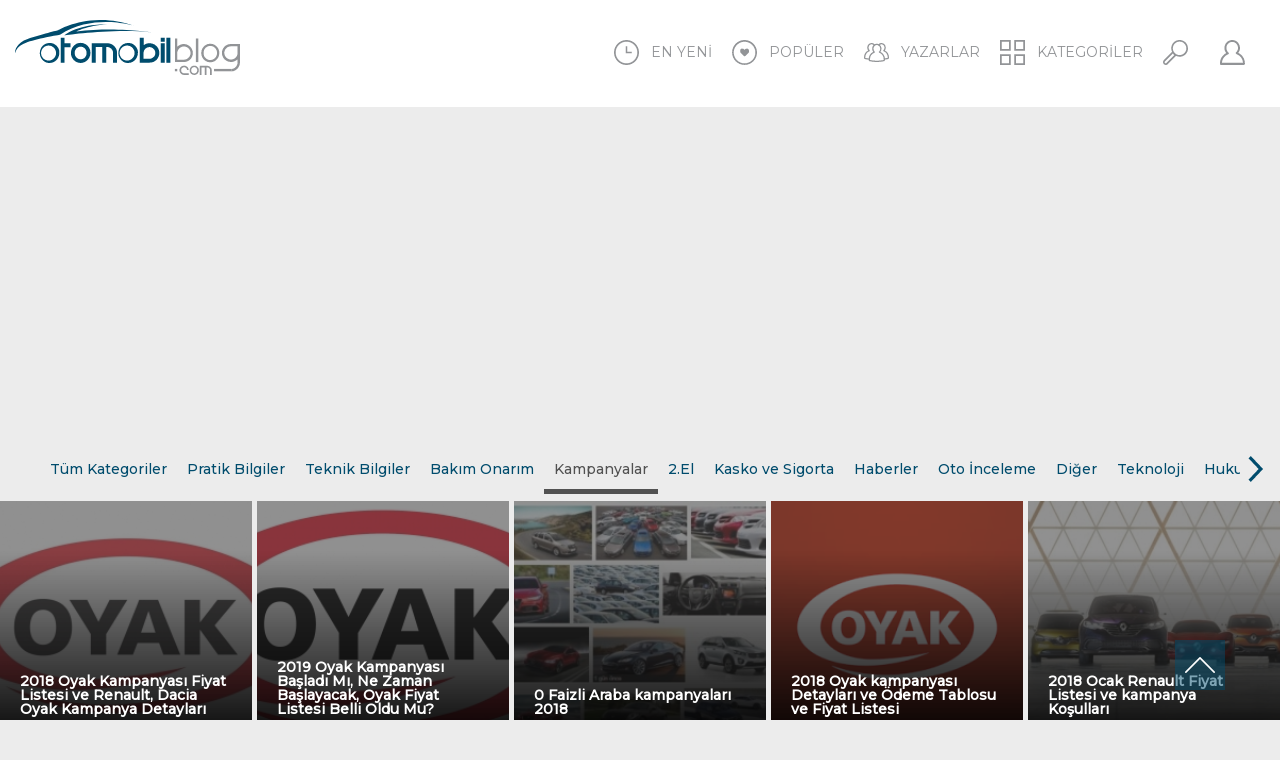

--- FILE ---
content_type: text/html; charset=utf-8
request_url: https://www.otomobilblog.com/kategori/kampanyalar
body_size: 9140
content:
<!DOCTYPE html>
<html lang="tr" class="tr no-js">
<head>
  <base href="https://www.otomobilblog.com" />
  <title>Ay Ay 0 otomobil kampanyaları hakkında detaylı analizler.</title>
  <meta charset="utf-8" />
  <meta http-equiv="cleartype" content="on">
  <meta name="language" content="Turkish" />
  <meta name="description" content="otomobil kampanyaları
0 otomobil fiyatları
otomobil indirimleri hakkında detaylı analizler." />
  <meta name="google" value="notranslate">
  <meta name="content-language" content="tr" />
  <meta name="format-detection" content="telephone=no">
  <meta name="author" content="Otomobil Blog www.otomobilblog.com" />
  <meta name="yandex-verification" content="254c46a2fa1f24dc" />
  <meta name="viewport" content="width=device-width, initial-scale=1.0, maximum-scale=1.0, user-scalable=no" />
  <meta property="fb:app_id" content="208846822922582" />
  <meta property="fb:admins" content="act.uygulama" />
  <meta property="og:url" content="https://www.otomobilblog.com/kategori/kampanyalar"/>
  <meta property="og:title" content="Ay Ay 0 otomobil kampanyaları hakkında detaylı analizler."/>
  <meta property="og:description" content="otomobil kampanyaları
0 otomobil fiyatları
otomobil indirimleri hakkında detaylı analizler." />
  <meta property="og:image" content="https://www.otomobilblog.com/fotolar/otomobilblog.com.jpg"/>
  <meta property="og:locale" content="tr_TR"/>
  <meta property="og:type" content="website"/>
  <link rel="apple-touch-icon" href="assets/images/apple-touch-icon.png" />
  <link rel="dns-prefetch" href="//www.google-analytics.com">
  <link rel="icon" type="image/x-icon" href="favicon.ico" />
  <link rel="canonical" href="https://www.otomobilblog.com/kategori/kampanyalar" />
  <link rel="stylesheet" href="assets/css/applications.min.css?v=?v=2203230923" />
  <link rel="stylesheet" href="assets/css/style.min.css?v=?v=2203230923" />
  <link rel="stylesheet" href="assets/css/carousel.min.css" />
  <!-- <link rel="stylesheet" href="assets/css/progressive-image.min.css" /> -->
  <link rel="stylesheet" href="assets/css/style.css?v=?v=2204072340" />
  <script>
    (function(i,s,o,g,r,a,m){i['GoogleAnalyticsObject']=r;i[r]=i[r]||function(){
        (i[r].q=i[r].q||[]).push(arguments)},i[r].l=1*new Date();a=s.createElement(o),
        m=s.getElementsByTagName(o)[0];a.async=1;a.src=g;m.parentNode.insertBefore(a,m)
    })(window,document,'script','https://www.google-analytics.com/analytics.js','ga');

    ga('create', 'UA-91235069-1', 'auto');
    ga('send', 'pageview');
</script>
  <script async src="https://pagead2.googlesyndication.com/pagead/js/adsbygoogle.js?client=ca-pub-8339093904338133" crossorigin="anonymous"></script>
  <script>
     (adsbygoogle = window.adsbygoogle || []).push({});
    </script>
    <style>
  .gn-row{
      float:left;
      width:100%;
      margin:25px 0;
      text-align:center;
    }
    .card-v4_3.outer:before {
      padding-top: 75%; 
    }
    .card-v4_4.outer:before {
      padding-top: 100%; 
    }
    .card-v16_9.outer:before {
      padding-top: 56.25%; 
    }
    .lazyload,.lazyloading { opacity: 0; }
    .lazyloaded {
      opacity: 1;
      transition: opacity 300ms; 
    }
    .outer {
      position: relative; 
    }
    .outer:before {
      content: '';
      display: block;
      width: 100%; 
    }
    .inner,.aspect-ratio {
      position: absolute;
      top: 0;
      right: 0;
      bottom: 0;
      left: 0; 
    }
    .inner {
      background-position: center center;
      background-repeat: no-repeat; 
    }
    .aspect-ratio {
      width: 100%;
      height: 100%;
      -o-object-fit: cover;
      object-fit: cover; 
    }
  </style>
</head>
<body>
  <div class="flex-wrapper">
        <header>
      <div class="max-container">
        <div class="head-con">
          <a href="/" title="Otomobil Blog" class="logo">
            <img src="assets/images/logo.svg" width="225" height="55" alt="Otomobil Blog" />
          </a>
          <a href="javascript:;" title="" class="sing-in " style="display:none;">
            <span>Giriş</span>
          </a>
                    <ul class="menu">
            <li>
              <a href="kategori/kampanyalar/en-yeni" title="EN YENİ">
                <i icon="latest"></i>
                <span class="hidden-md hidden-xs">EN YENİ</span>
              </a>
            </li>
            <li>
              <a href="kategori/kampanyalar/populer" title="POPÜLER">
                <i icon="popular"></i>
                <span class="hidden-md hidden-xs">POPÜLER</span>
              </a>
            </li>
            <li>
              <a href="yazar" title="YAZARLAR">
                <i icon="member"></i>
                <span class="hidden-md hidden-xs">YAZARLAR</span>
              </a>
            </li>
            <li overlay="true">
              <a href="javascript:;" title="">
                <i icon="categories"></i>
                <span class="hidden-md hidden-xs">KATEGORİLER</span>
              </a>
              <ul class="open-navigation">
                <li><a href="kategori/pratik-bilgiler" title="Pratik Bilgiler">Pratik Bilgiler</a></li><li><a href="kategori/teknik-bilgiler" title="Teknik Bilgiler">Teknik Bilgiler</a></li><li><a href="kategori/bakim-onarim" title="Bakım Onarım">Bakım Onarım</a></li><li><a href="kategori/kampanyalar" title="Kampanyalar">Kampanyalar</a></li><li><a href="kategori/2-el" title="2.El">2.El</a></li><li><a href="kategori/kasko-ve-sigorta" title="Kasko ve Sigorta">Kasko ve Sigorta</a></li><li><a href="kategori/haberler" title="Haberler">Haberler</a></li><li><a href="kategori/oto-inceleme" title="Oto İnceleme">Oto İnceleme</a></li><li><a href="kategori/diger" title="Diğer">Diğer</a></li><li><a href="kategori/teknoloji" title="Teknoloji">Teknoloji</a></li><li><a href="kategori/hukuk" title="Hukuk">Hukuk</a></li><li><a href="kategori/yakit-sistemleri" title="Yakıt Sistemleri">Yakıt Sistemleri</a></li>              </ul>
            </li>
            <li overlay="true">
              <a href="javascript:;" title="" type="search">
                <i icon="search"></i>
                <span class="hidden-md hidden-xs"></span>
              </a>
              <div class="search-grid">
                <input type="text" name="search" value="" placeholder="Otomobilblog'da Arama" required />
              </div>
              <div id="auto_search_wrp"></div>
            </li>
            <li overlay="true">
              <a href="javascript:;" title="">
                <i icon="sing-in"></i>
                <span class="hidden-md hidden-xs"></span>
              </a>
                            <div class="open-login-panel">
                <form id="loginForm" name="loginForm" action="post" autocomplete="off">
                  <fieldset><input type="text" name="user" placeholder="e-posta" required pattern="[^@]+@[^@]+\.[a-zA-Z]{2,6}"/></fieldset>
                  <fieldset><input type="password" name="pass" placeholder="Şifre" required /></fieldset>
                  <fieldset>
                    <input type="checkbox" id="hatirla" name="hatirla" value="1">
                    <label for="hatirla">
                      <span>
                        <span></span>
                      </span>
                      <small>Beni Hatırla</small>
                    </label>
                  </fieldset>
                  <fieldset>
                    <a href="javascript:;" class="loginSubmit submit-button" title="Giriş">Giriş</a>
                    <a href="uye-kayit" class="newKayit new-user" title="Üye Ol">Üye Ol</a>
                  </fieldset>
                  <fieldset>
                    <a href="sifre-degistir" class="login-other password-reset" title="Şifremi Unuttum">Şifremi Unuttum</a>
                  </fieldset>
                </form>
              </div>
                          </li>
          </ul>
        </div>
      </div>
    </header>
    <main>
            <div class="gn-row">
    <!-- Header -->
    <ins class="adsbygoogle"
         style="display:block"
         data-ad-client="ca-pub-8339093904338133"
         data-ad-slot="6080562278"
         data-ad-format="auto"
         data-full-width-responsive="true"></ins>
         </div>
      <div class="banner " style="display:none;"></div>
      <div class="home-section" style="float:left; width:100%;"><div class="pn-ProductNav_Wrapper">
  <nav id="pnProductNav" class="pn-ProductNav dragscroll">
    <ul itemscope itemtype="http://www.schema.org/SiteNavigationElement" id="pnProductNavContents" class="pn-ProductNav_Contents">
      <li itemprop="name"><a itemprop="url" href="/" title="Tümü" class="pn-ProductNav_Link">Tüm Kategoriler</a></li>
                      <li itemprop="name">
          <a itemprop="url" href="kategori/pratik-bilgiler" title="Pratik Bilgiler" class="pn-ProductNav_Link">
            Pratik Bilgiler          </a>
        </li>
                <li itemprop="name">
          <a itemprop="url" href="kategori/teknik-bilgiler" title="Teknik Bilgiler" class="pn-ProductNav_Link">
            Teknik Bilgiler          </a>
        </li>
                <li itemprop="name">
          <a itemprop="url" href="kategori/bakim-onarim" title="Bakım Onarım" class="pn-ProductNav_Link">
            Bakım Onarım          </a>
        </li>
                <li itemprop="name">
          <a itemprop="url" href="kategori/kampanyalar" title="Kampanyalar" class="pn-ProductNav_Link">
            Kampanyalar          </a>
        </li>
                <li itemprop="name">
          <a itemprop="url" href="kategori/2-el" title="2.El" class="pn-ProductNav_Link">
            2.El          </a>
        </li>
                <li itemprop="name">
          <a itemprop="url" href="kategori/kasko-ve-sigorta" title="Kasko ve Sigorta" class="pn-ProductNav_Link">
            Kasko ve Sigorta          </a>
        </li>
                <li itemprop="name">
          <a itemprop="url" href="kategori/haberler" title="Haberler" class="pn-ProductNav_Link">
            Haberler          </a>
        </li>
                <li itemprop="name">
          <a itemprop="url" href="kategori/oto-inceleme" title="Oto İnceleme" class="pn-ProductNav_Link">
            Oto İnceleme          </a>
        </li>
                <li itemprop="name">
          <a itemprop="url" href="kategori/diger" title="Diğer" class="pn-ProductNav_Link">
            Diğer          </a>
        </li>
                <li itemprop="name">
          <a itemprop="url" href="kategori/teknoloji" title="Teknoloji" class="pn-ProductNav_Link">
            Teknoloji          </a>
        </li>
                <li itemprop="name">
          <a itemprop="url" href="kategori/hukuk" title="Hukuk" class="pn-ProductNav_Link">
            Hukuk          </a>
        </li>
                <li itemprop="name">
          <a itemprop="url" href="kategori/yakit-sistemleri" title="Yakıt Sistemleri" class="pn-ProductNav_Link">
            Yakıt Sistemleri          </a>
        </li>
                        </ul>
  </nav>
  <button id="pnAdvancerLeft" class="pn-Advancer pn-Advancer_Left" type="button">
    <svg class="pn-Advancer_Icon" xmlns="http://www.w3.org/2000/svg" viewBox="0 0 551 1024">
      <path d="M445.44 38.183L-2.53 512l447.97 473.817 85.857-81.173-409.6-433.23v81.172l409.6-433.23L445.44 38.18z"/>
    </svg>
  </button>
  <button id="pnAdvancerRight" class="pn-Advancer pn-Advancer_Right" type="button">
    <svg class="pn-Advancer_Icon" xmlns="http://www.w3.org/2000/svg" viewBox="0 0 551 1024">
      <path d="M105.56 985.817L553.53 512 105.56 38.183l-85.857 81.173 409.6 433.23v-81.172l-409.6 433.23 85.856 81.174z"/>
    </svg>
  </button>
</div>
<div class="carousel-fluid">
    <div class="fluid-box">
    <a href="makale/2018-oyak-kampanyasi-fiyat-listesi-ve-renault-dacia-oyak-kampanya-detaylari_924" title="2018 Oyak Kampanyası Fiyat Listesi ve Renault, Dacia Oyak Kampanya Detayları">
      <figure style="background-image:url(fotolar/240x235/oyak_5a7e05144b87c.jpg)"></figure>
      <b>2018 Oyak Kampanyası Fiyat Listesi ve Renault, Dacia Oyak Kampanya Detayları</b>
    </a>
  </div>
    <div class="fluid-box">
    <a href="makale/2019-oyak-kampanyasi-basladi-mi-ne-zaman-baslayacak-oyak-fiyat-listesi-belli-oldu-mu_1207" title="2019 Oyak Kampanyası Başladı Mı, Ne Zaman Başlayacak, Oyak Fiyat Listesi Belli Oldu Mu?">
      <figure style="background-image:url(fotolar/240x235/1445245604-oyak-logo_5bb123ba201ae.jpg)"></figure>
      <b>2019 Oyak Kampanyası Başladı Mı, Ne Zaman Başlayacak, Oyak Fiyat Listesi Belli Oldu Mu?</b>
    </a>
  </div>
    <div class="fluid-box">
    <a href="makale/0-faizli-araba-kampanyalari-2018_922" title="0 Faizli Araba kampanyaları 2018">
      <figure style="background-image:url(fotolar/240x235/sifir-faizli-otomobil-kampanyalari_5a7d6e1bcc32c.jpg)"></figure>
      <b>0 Faizli Araba kampanyaları 2018</b>
    </a>
  </div>
    <div class="fluid-box">
    <a href="makale/2018-oyak-kampanyasi-detaylari-ve-odeme-tablosu-ve-fiyat-listesi_925" title="2018 Oyak kampanyası Detayları ve Ödeme Tablosu ve Fiyat Listesi">
      <figure style="background-image:url(fotolar/240x235/unnamed_5a7e08aa95784.png)"></figure>
      <b>2018 Oyak kampanyası Detayları ve Ödeme Tablosu ve Fiyat Listesi</b>
    </a>
  </div>
    <div class="fluid-box">
    <a href="makale/2018-ocak-renault-fiyat-listesi-ve-kampanya-kosullari_853" title="2018 Ocak Renault Fiyat Listesi ve kampanya Koşulları">
      <figure style="background-image:url(fotolar/240x235/fft20-mf3595486-jpeg_5a53c59b96290.jpeg)"></figure>
      <b>2018 Ocak Renault Fiyat Listesi ve kampanya Koşulları</b>
    </a>
  </div>
    <div class="fluid-box">
    <a href="makale/arac-yokusta-neden-stop-eder-aracin-yokusta-stop-etme-sebebi-nedir_1260" title="Araç yokuşta neden Stop eder? Aracın yokuşta stop etme sebebi nedir?">
      <figure style="background-image:url(fotolar/240x235/gorselimg-822741420_5be59ad51d09d.jpeg)"></figure>
      <b>Araç yokuşta neden Stop eder? Aracın yokuşta stop etme sebebi nedir?</b>
    </a>
  </div>
    <div class="fluid-box">
    <a href="makale/2018-eylul-tum-otomobil-kampanyalari-fiyat-listeleri-faizsiz-otomobil-kampanyalari_1171" title="2018 Eylül Tüm Otomobil Kampanyaları Fiyat Listeleri, Faizsiz Otomobil Kampanyaları">
      <figure style="background-image:url(fotolar/240x235/1298550-9b8d76f19af01875742c34afa310dfa6-640x640_5b8ffffb9747f.jpg)"></figure>
      <b>2018 Eylül Tüm Otomobil Kampanyaları Fiyat Listeleri, Faizsiz Otomobil Kampanyaları</b>
    </a>
  </div>
    <div class="fluid-box">
    <a href="makale/volkswagen-vw-kampanya-ve-fiyat-listesi-eylul-2018_1177" title="Volkswagen VW Kampanya ve Fiyat Listesi Eylül 2018">
      <figure style="background-image:url(fotolar/240x235/volkswagen-logo-2015-1920x1080_5b916c9d98724.png)"></figure>
      <b>Volkswagen VW Kampanya ve Fiyat Listesi Eylül 2018</b>
    </a>
  </div>
    <div class="fluid-box">
    <a href="makale/2018-otv-indirimi-ne-zaman-bitiyor-2019-da-otv-indirimi-devam-edecek-mi-otv-indirimi-son-tarih_1338" title="2018 ÖTV İndirimi Ne zaman Bitiyor? 2019'da ÖTV İndirimi Devam Edecek mi? ÖTV İndirimi Son Tarih?">
      <figure style="background-image:url(fotolar/240x235/otv-indirimi-sonrasi-sifir-otomobil-fiyatlari-ne-kadar-h406018-047f8_5c0d2e7e4fdb7.jpg)"></figure>
      <b>2018 ÖTV İndirimi Ne zaman Bitiyor? 2019'da ÖTV İndirimi Devam Edecek mi? ÖTV İndirimi Son Tarih?</b>
    </a>
  </div>
    <div class="fluid-box">
    <a href="makale/renault-fiyat-listesi-otv-indirimli-kasim-2018-ve-kampanya-detaylari_1250" title="Renault Fiyat Listesi ÖTV İndirimli Kasım 2018 ve Kampanya Detayları">
      <figure style="background-image:url(fotolar/240x235/auto-4434-1_5bdf336c20928.jpg)"></figure>
      <b>Renault Fiyat Listesi ÖTV İndirimli Kasım 2018 ve Kampanya Detayları</b>
    </a>
  </div>
    <div class="fluid-box">
    <a href="makale/2018-ocak-ayi-otomobil-kampanyalari-2018-de-arac-alacaklar-dikkat_837" title="2018 Ocak Ayı Otomobil Kampanyaları , 2018 de araç alacaklar dikkat.">
      <figure style="background-image:url(fotolar/240x235/new-cars-1024x682_5a4a38d656051.jpg)"></figure>
      <b>2018 Ocak Ayı Otomobil Kampanyaları , 2018 de araç alacaklar dikkat.</b>
    </a>
  </div>
    <div class="fluid-box">
    <a href="makale/renault-fiyat-listesi-eylul-2018_1164" title="Renault Fiyat Listesi Eylül 2018">
      <figure style="background-image:url(fotolar/240x235/renault-logo-2015-slogan-1024x768_5b8e68c65219b.png)"></figure>
      <b>Renault Fiyat Listesi Eylül 2018</b>
    </a>
  </div>
    <div class="fluid-box">
    <a href="makale/2018-ocak-opel-kampanyasi-ve-guncel-fiyat-listesi_860" title="2018 Ocak Opel Kampanyası ve Güncel Fiyat Listesi">
      <figure style="background-image:url(fotolar/240x235/indir_5a54e400c10bc.jpg)"></figure>
      <b>2018 Ocak Opel Kampanyası ve Güncel Fiyat Listesi</b>
    </a>
  </div>
    <div class="fluid-box">
    <a href="makale/2018-haziran-otomobil-kampanyalari-ve-fiyat-listesi_1042" title="2018 Haziran Otomobil Kampanyaları ve Fiyat Listesi">
      <figure style="background-image:url(fotolar/240x235/as179_5b1061b5d9a7e.jpg)"></figure>
      <b>2018 Haziran Otomobil Kampanyaları ve Fiyat Listesi</b>
    </a>
  </div>
    <div class="fluid-box">
    <a href="makale/2018-subat-fiat-kampanya-detaylari-ve-2018-subat-fiyat-listesi_898" title="2018 Şubat Fiat Kampanya Detayları ve 2018 Şubat Fiyat Listesi">
      <figure style="background-image:url(fotolar/240x235/indir_5a760e703432d.jpg)"></figure>
      <b>2018 Şubat Fiat Kampanya Detayları ve 2018 Şubat Fiyat Listesi</b>
    </a>
  </div>
  </div>
<div class="max-container">
  <h1 class="col-xs-12" type="sub">Kampanyalar</h1>
  <ol vocab="https://schema.org/" typeof="BreadcrumbList" class="breadcrumb">
    <li property="itemListElement" typeof="ListItem">
      <a property="item" typeof="WebPage" href="https://www.otomobilblog.com" title="Otomobil Blog">
        <span property="name">Otomobil Blog</span>
      </a>
      <meta property="position" content="1">
      <span itemprop="position" content="1">&gt;</span>
    </li>
    <li property="itemListElement" typeof="ListItem">
      <a property="item" typeof="WebPage" href="https://www.otomobilblog.com/kategori/kampanyalar" title="Kampanyalar">
        <span property="name">Kampanyalar</span>
      </a>
      <meta property="position" content="2">
      <span itemprop="position" content="2"></span>
    </li>
  </ol>
</div>
<div class="max-container">
  <section class="grid-masonry">
      <ins class="adsbygoogle"
     style="display:block"
     data-ad-format="fluid"
     data-ad-layout-key="-6n+cf+19-36+h1"
     data-ad-client="ca-pub-8339093904338133"
     data-ad-slot="9626964966"></ins>
    
            <article class="article-box col-xl-3 col-md-4 col-sm-6 col-xs-12">
               <figure class="card-v16_9 outer">
                  <time class="content-time" itemprop="datePublished" datetime="01-10-2019">01.10.2019</time>
                  <img data-src="fotolar/400x225/seat-kapakk-400-x-244_5d932e9cc01f2.jpg" src="assets/images/loading.jpg" width="256" height="192" alt="2019 Yılı Ekim Ayı Seat Kampanyası" class="aspect-ratio lazyload" />
               </figure>
               <div class="article-box-content">
                  <strong><a href="/kategori/kampanyalar" title="Kampanyalar">Kampanyalar</a></strong>
                  <a href="makale/2019-yili-ekim-ayi-seat-kampanyasi_1701" title="2019 Yılı Ekim Ayı Seat Kampanyası">
                     <b>2019 Yılı Ekim Ayı Seat Kampanyası</b>
                     <p>2019 Yılı Ekim Ayı Seat Kampanyası2019 Yılı Ekim Ayı Seat Leon KampanyasıSEAT Leon modellerinde Ekim ayına...</p>
                  </a>
                  <span itemprop="author" itemscope itemtype="http://schema.org/Person">
                     <a href="yazar/editor-ismail" itemprop="name" title="Editör ismail" user="name">
                        <i style="background-image:url(fotolar/croppedImg_947717982.png)"></i>
                        <small>Editör ismail</small>
                     </a>
                  </span>
                  <div class="likediv">
                     <a href="javascript:;" class="countG">
                        <i></i>
                        <span>2349</span>
                     </a>
                     <a href="javascript:;" id="1701" class="like " >
                        <i></i>
                        <span class="count">2</span>
                     </a>
                     <a href="/makale/2019-yili-ekim-ayi-seat-kampanyasi_1701" class="comment" data-count="1701">
                        <i></i>
                        <span class="inCount" data-count="1701">1</span>
                     </a>
                  </div>
               </div>
            </article>
            
            <article class="article-box col-xl-3 col-md-4 col-sm-6 col-xs-12">
               <figure class="card-v16_9 outer">
                  <time class="content-time" itemprop="datePublished" datetime="24-09-2019">24.09.2019</time>
                  <img data-src="fotolar/400x225/fiat-ticari-kapak_5d89c3774164d.png" src="assets/images/loading.jpg" width="256" height="192" alt="2019 Yılı Eylül Ayı Fiat Ticari Araç Kampanyası" class="aspect-ratio lazyload" />
               </figure>
               <div class="article-box-content">
                  <strong><a href="/kategori/kampanyalar" title="Kampanyalar">Kampanyalar</a></strong>
                  <a href="makale/2019-yili-eylul-ayi-fiat-ticari-arac-kampanyasi_1699" title="2019 Yılı Eylül Ayı Fiat Ticari Araç Kampanyası">
                     <b>2019 Yılı Eylül Ayı Fiat Ticari Araç Kampanyası</b>
                     <p>2019 Yılı Eylül Ayı Fiat Ticari Araç Kampanyası2019 Yılı Eylül Ayı Fiat Ticari Araç KampanyasıFiat Doblo ve...</p>
                  </a>
                  <span itemprop="author" itemscope itemtype="http://schema.org/Person">
                     <a href="yazar/editor-ismail" itemprop="name" title="Editör ismail" user="name">
                        <i style="background-image:url(fotolar/croppedImg_947717982.png)"></i>
                        <small>Editör ismail</small>
                     </a>
                  </span>
                  <div class="likediv">
                     <a href="javascript:;" class="countG">
                        <i></i>
                        <span>2667</span>
                     </a>
                     <a href="javascript:;" id="1699" class="like " >
                        <i></i>
                        <span class="count">0</span>
                     </a>
                     <a href="/makale/2019-yili-eylul-ayi-fiat-ticari-arac-kampanyasi_1699" class="comment" data-count="1699">
                        <i></i>
                        <span class="inCount" data-count="1699">4</span>
                     </a>
                  </div>
               </div>
            </article>
            
            <article class="article-box col-xl-3 col-md-4 col-sm-6 col-xs-12">
               <figure class="card-v16_9 outer">
                  <time class="content-time" itemprop="datePublished" datetime="22-09-2019">22.09.2019</time>
                  <img data-src="fotolar/400x225/ford-kapak-400-x-225_5d8710a0f37ea.jpg" src="assets/images/loading.jpg" width="256" height="192" alt="2019 Yılı Eylül Ayı Ford Ticari Araç Kampanyası" class="aspect-ratio lazyload" />
               </figure>
               <div class="article-box-content">
                  <strong><a href="/kategori/kampanyalar" title="Kampanyalar">Kampanyalar</a></strong>
                  <a href="makale/2019-yili-eylul-ayi-ford-ticari-arac-kampanyasi_1698" title="2019 Yılı Eylül Ayı Ford Ticari Araç Kampanyası">
                     <b>2019 Yılı Eylül Ayı Ford Ticari Araç Kampanyası</b>
                     <p>2019 Yılı Eylül Ayı Ford Ticari Araç KampanyasıF Kasko, bakım paketi veya Ford Güvence ile Her şey dahil...</p>
                  </a>
                  <span itemprop="author" itemscope itemtype="http://schema.org/Person">
                     <a href="yazar/editor-ismail" itemprop="name" title="Editör ismail" user="name">
                        <i style="background-image:url(fotolar/croppedImg_947717982.png)"></i>
                        <small>Editör ismail</small>
                     </a>
                  </span>
                  <div class="likediv">
                     <a href="javascript:;" class="countG">
                        <i></i>
                        <span>2271</span>
                     </a>
                     <a href="javascript:;" id="1698" class="like " >
                        <i></i>
                        <span class="count">0</span>
                     </a>
                     <a href="/makale/2019-yili-eylul-ayi-ford-ticari-arac-kampanyasi_1698" class="comment" data-count="1698">
                        <i></i>
                        <span class="inCount" data-count="1698">2</span>
                     </a>
                  </div>
               </div>
            </article>
            
            <article class="article-box col-xl-3 col-md-4 col-sm-6 col-xs-12">
               <figure class="card-v16_9 outer">
                  <time class="content-time" itemprop="datePublished" datetime="17-09-2019">17.09.2019</time>
                  <img data-src="fotolar/400x225/jeep-kapak_5d80bbfe19ee8.png" src="assets/images/loading.jpg" width="256" height="192" alt="2019 Yılı Eylül Ayı Jeep Kampanyası" class="aspect-ratio lazyload" />
               </figure>
               <div class="article-box-content">
                  <strong><a href="/kategori/kampanyalar" title="Kampanyalar">Kampanyalar</a></strong>
                  <a href="makale/2019-yili-eylul-ayi-jeep-kampanyasi_1696" title="2019 Yılı Eylül Ayı Jeep Kampanyası">
                     <b>2019 Yılı Eylül Ayı Jeep Kampanyası</b>
                     <p>2019 Yılı Eylül Ayı Jeep Kampanyası2019 Yılı Eylül Ayı Jeep Renegade KampanyasıEylül ayı boyunca eski...</p>
                  </a>
                  <span itemprop="author" itemscope itemtype="http://schema.org/Person">
                     <a href="yazar/editor-ismail" itemprop="name" title="Editör ismail" user="name">
                        <i style="background-image:url(fotolar/croppedImg_947717982.png)"></i>
                        <small>Editör ismail</small>
                     </a>
                  </span>
                  <div class="likediv">
                     <a href="javascript:;" class="countG">
                        <i></i>
                        <span>1915</span>
                     </a>
                     <a href="javascript:;" id="1696" class="like " >
                        <i></i>
                        <span class="count">2</span>
                     </a>
                     <a href="/makale/2019-yili-eylul-ayi-jeep-kampanyasi_1696" class="comment" data-count="1696">
                        <i></i>
                        <span class="inCount" data-count="1696">2</span>
                     </a>
                  </div>
               </div>
            </article>
            
            <article class="article-box col-xl-3 col-md-4 col-sm-6 col-xs-12">
               <figure class="card-v16_9 outer">
                  <time class="content-time" itemprop="datePublished" datetime="16-09-2019">16.09.2019</time>
                  <img data-src="fotolar/400x225/suzuki-kapak-400-x-189_5d7f17335250e.jpg" src="assets/images/loading.jpg" width="256" height="192" alt="2019 Yılı Eylül Ayı Suzuki Kampanyaları" class="aspect-ratio lazyload" />
               </figure>
               <div class="article-box-content">
                  <strong><a href="/kategori/kampanyalar" title="Kampanyalar">Kampanyalar</a></strong>
                  <a href="makale/2019-yili-eylul-ayi-suzuki-kampanyalari_1695" title="2019 Yılı Eylül Ayı Suzuki Kampanyaları">
                     <b>2019 Yılı Eylül Ayı Suzuki Kampanyaları</b>
                     <p>2019 Yılı Eylül Ayı Suzuki Kampanyaları2019 Yılı Eylül Ayı Suzuki Vitara Kampanyası2.786,90 TL aylık taksit,...</p>
                  </a>
                  <span itemprop="author" itemscope itemtype="http://schema.org/Person">
                     <a href="yazar/editor-ismail" itemprop="name" title="Editör ismail" user="name">
                        <i style="background-image:url(fotolar/croppedImg_947717982.png)"></i>
                        <small>Editör ismail</small>
                     </a>
                  </span>
                  <div class="likediv">
                     <a href="javascript:;" class="countG">
                        <i></i>
                        <span>2011</span>
                     </a>
                     <a href="javascript:;" id="1695" class="like " >
                        <i></i>
                        <span class="count">0</span>
                     </a>
                     <a href="/makale/2019-yili-eylul-ayi-suzuki-kampanyalari_1695" class="comment" data-count="1695">
                        <i></i>
                        <span class="inCount" data-count="1695">1</span>
                     </a>
                  </div>
               </div>
            </article>
            
            <article class="article-box col-xl-3 col-md-4 col-sm-6 col-xs-12">
               <figure class="card-v16_9 outer">
                  <time class="content-time" itemprop="datePublished" datetime="15-09-2019">15.09.2019</time>
                  <img data-src="fotolar/400x225/seat-kapak-400-x-176_5d7dc40cbe99e.jpg" src="assets/images/loading.jpg" width="256" height="192" alt="2019 Yılı Eylül Ayı Seat Kampanyası" class="aspect-ratio lazyload" />
               </figure>
               <div class="article-box-content">
                  <strong><a href="/kategori/kampanyalar" title="Kampanyalar">Kampanyalar</a></strong>
                  <a href="makale/2019-yili-eylul-ayi-seat-kampanyasi_1694" title="2019 Yılı Eylül Ayı Seat Kampanyası">
                     <b>2019 Yılı Eylül Ayı Seat Kampanyası</b>
                     <p>2019 Yılı Eylül Ayı Seat Kampanyası2019 Yılı Eylül Ayı Seat Leon ve Ateca KampanyasıSEAT, Leon ve Ateca...</p>
                  </a>
                  <span itemprop="author" itemscope itemtype="http://schema.org/Person">
                     <a href="yazar/editor-ismail" itemprop="name" title="Editör ismail" user="name">
                        <i style="background-image:url(fotolar/croppedImg_947717982.png)"></i>
                        <small>Editör ismail</small>
                     </a>
                  </span>
                  <div class="likediv">
                     <a href="javascript:;" class="countG">
                        <i></i>
                        <span>1995</span>
                     </a>
                     <a href="javascript:;" id="1694" class="like " >
                        <i></i>
                        <span class="count">1</span>
                     </a>
                     <a href="/makale/2019-yili-eylul-ayi-seat-kampanyasi_1694" class="comment" data-count="1694">
                        <i></i>
                        <span class="inCount" data-count="1694">1</span>
                     </a>
                  </div>
               </div>
            </article>
            
            <article class="article-box col-xl-3 col-md-4 col-sm-6 col-xs-12">
               <figure class="card-v16_9 outer">
                  <time class="content-time" itemprop="datePublished" datetime="14-09-2019">14.09.2019</time>
                  <img data-src="fotolar/400x225/kia-kapak_5d7c6fdd82a8e.jpg" src="assets/images/loading.jpg" width="256" height="192" alt="2019 Yılı Eylül Ayı Kia Kampanyası" class="aspect-ratio lazyload" />
               </figure>
               <div class="article-box-content">
                  <strong><a href="/kategori/kampanyalar" title="Kampanyalar">Kampanyalar</a></strong>
                  <a href="makale/2019-yili-eylul-ayi-kia-kampanyasi_1693" title="2019 Yılı Eylül Ayı Kia Kampanyası">
                     <b>2019 Yılı Eylül Ayı Kia Kampanyası</b>
                     <p>2019 Yılı Eylül Ayı Kia Kampanyası2019 Yılı Eylül Ayı Kia Stonic KampanyasıKIA Stonic'ler 30.000 TL'ye 12 Ay...</p>
                  </a>
                  <span itemprop="author" itemscope itemtype="http://schema.org/Person">
                     <a href="yazar/editor-ismail" itemprop="name" title="Editör ismail" user="name">
                        <i style="background-image:url(fotolar/croppedImg_947717982.png)"></i>
                        <small>Editör ismail</small>
                     </a>
                  </span>
                  <div class="likediv">
                     <a href="javascript:;" class="countG">
                        <i></i>
                        <span>2006</span>
                     </a>
                     <a href="javascript:;" id="1693" class="like " >
                        <i></i>
                        <span class="count">1</span>
                     </a>
                     <a href="/makale/2019-yili-eylul-ayi-kia-kampanyasi_1693" class="comment" data-count="1693">
                        <i></i>
                        <span class="inCount" data-count="1693">1</span>
                     </a>
                  </div>
               </div>
            </article>
            
            <article class="article-box col-xl-3 col-md-4 col-sm-6 col-xs-12">
               <figure class="card-v16_9 outer">
                  <time class="content-time" itemprop="datePublished" datetime="13-09-2019">13.09.2019</time>
                  <img data-src="fotolar/400x225/skoda-kapak_5d7b2aaa5949c.jpg" src="assets/images/loading.jpg" width="256" height="192" alt="2019 Yılı Eylül Ayı Skoda Kampanyası" class="aspect-ratio lazyload" />
               </figure>
               <div class="article-box-content">
                  <strong><a href="/kategori/kampanyalar" title="Kampanyalar">Kampanyalar</a></strong>
                  <a href="makale/2019-yili-eylul-ayi-skoda-kampanyasi_1692" title="2019 Yılı Eylül Ayı Skoda Kampanyası">
                     <b>2019 Yılı Eylül Ayı Skoda Kampanyası</b>
                     <p>2019 Yılı Eylül Ayı Skoda Kampanyası2019 Yılı Eylül Ayı Skoda Octavia KampanyasıAyırt edici tasarımı,...</p>
                  </a>
                  <span itemprop="author" itemscope itemtype="http://schema.org/Person">
                     <a href="yazar/editor-ismail" itemprop="name" title="Editör ismail" user="name">
                        <i style="background-image:url(fotolar/croppedImg_947717982.png)"></i>
                        <small>Editör ismail</small>
                     </a>
                  </span>
                  <div class="likediv">
                     <a href="javascript:;" class="countG">
                        <i></i>
                        <span>2473</span>
                     </a>
                     <a href="javascript:;" id="1692" class="like " >
                        <i></i>
                        <span class="count">2</span>
                     </a>
                     <a href="/makale/2019-yili-eylul-ayi-skoda-kampanyasi_1692" class="comment" data-count="1692">
                        <i></i>
                        <span class="inCount" data-count="1692">0</span>
                     </a>
                  </div>
               </div>
            </article>
            
            <article class="article-box col-xl-3 col-md-4 col-sm-6 col-xs-12">
               <figure class="card-v16_9 outer">
                  <time class="content-time" itemprop="datePublished" datetime="12-09-2019">12.09.2019</time>
                  <img data-src="fotolar/400x225/nissan-kapak_5d79cc953bf2e.jpg" src="assets/images/loading.jpg" width="256" height="192" alt="2019 Yılı Eylül Ayı Nissan Kampanyası" class="aspect-ratio lazyload" />
               </figure>
               <div class="article-box-content">
                  <strong><a href="/kategori/kampanyalar" title="Kampanyalar">Kampanyalar</a></strong>
                  <a href="makale/2019-yili-eylul-ayi-nissan-kampanyasi_1691" title="2019 Yılı Eylül Ayı Nissan Kampanyası">
                     <b>2019 Yılı Eylül Ayı Nissan Kampanyası</b>
                     <p>2019 Yılı Eylül Ayı Nissan Kampanyası2019 Yılı Eylül Ayı Nissan Qashqai KampanyasıTürkiye’nin en çok...</p>
                  </a>
                  <span itemprop="author" itemscope itemtype="http://schema.org/Person">
                     <a href="yazar/editor-ismail" itemprop="name" title="Editör ismail" user="name">
                        <i style="background-image:url(fotolar/croppedImg_947717982.png)"></i>
                        <small>Editör ismail</small>
                     </a>
                  </span>
                  <div class="likediv">
                     <a href="javascript:;" class="countG">
                        <i></i>
                        <span>2039</span>
                     </a>
                     <a href="javascript:;" id="1691" class="like " >
                        <i></i>
                        <span class="count">0</span>
                     </a>
                     <a href="/makale/2019-yili-eylul-ayi-nissan-kampanyasi_1691" class="comment" data-count="1691">
                        <i></i>
                        <span class="inCount" data-count="1691">1</span>
                     </a>
                  </div>
               </div>
            </article>
            
            <article class="article-box col-xl-3 col-md-4 col-sm-6 col-xs-12">
               <figure class="card-v16_9 outer">
                  <time class="content-time" itemprop="datePublished" datetime="11-09-2019">11.09.2019</time>
                  <img data-src="fotolar/400x225/vw-kapak_5d7878a598a7f.jpg" src="assets/images/loading.jpg" width="256" height="192" alt="2019 Yılı Eylül Ayı Volkswagen Kampanyası" class="aspect-ratio lazyload" />
               </figure>
               <div class="article-box-content">
                  <strong><a href="/kategori/kampanyalar" title="Kampanyalar">Kampanyalar</a></strong>
                  <a href="makale/2019-yili-eylul-ayi-volkswagen-kampanyasi_1690" title="2019 Yılı Eylül Ayı Volkswagen Kampanyası">
                     <b>2019 Yılı Eylül Ayı Volkswagen Kampanyası</b>
                     <p>2019 Yılı Eylül Ayı Volkswagen Kampanyası2019 Yılı Eylül Ayı Volkswagen Yeni Passat KampanyasıYeni Passat...</p>
                  </a>
                  <span itemprop="author" itemscope itemtype="http://schema.org/Person">
                     <a href="yazar/editor-ismail" itemprop="name" title="Editör ismail" user="name">
                        <i style="background-image:url(fotolar/croppedImg_947717982.png)"></i>
                        <small>Editör ismail</small>
                     </a>
                  </span>
                  <div class="likediv">
                     <a href="javascript:;" class="countG">
                        <i></i>
                        <span>2203</span>
                     </a>
                     <a href="javascript:;" id="1690" class="like " >
                        <i></i>
                        <span class="count">0</span>
                     </a>
                     <a href="/makale/2019-yili-eylul-ayi-volkswagen-kampanyasi_1690" class="comment" data-count="1690">
                        <i></i>
                        <span class="inCount" data-count="1690">1</span>
                     </a>
                  </div>
               </div>
            </article>
            
            <article class="article-box col-xl-3 col-md-4 col-sm-6 col-xs-12">
               <figure class="card-v16_9 outer">
                  <time class="content-time" itemprop="datePublished" datetime="10-09-2019">10.09.2019</time>
                  <img data-src="fotolar/400x225/hyundai-kapak_5d773e3a7d663.jpg" src="assets/images/loading.jpg" width="256" height="192" alt="2019 Yılı Eylül Ayı Hyundai Kampanyaları" class="aspect-ratio lazyload" />
               </figure>
               <div class="article-box-content">
                  <strong><a href="/kategori/kampanyalar" title="Kampanyalar">Kampanyalar</a></strong>
                  <a href="makale/2019-yili-eylul-ayi-hyundai-kampanyalari_1689" title="2019 Yılı Eylül Ayı Hyundai Kampanyaları">
                     <b>2019 Yılı Eylül Ayı Hyundai Kampanyaları</b>
                     <p>2019 Yılı Eylül Ayı Hyundai Kampanyaları2019 Yılı Eylül Ayı Hyundai i10 Kampanyası74.720 TL'den başlayan...</p>
                  </a>
                  <span itemprop="author" itemscope itemtype="http://schema.org/Person">
                     <a href="yazar/editor-ismail" itemprop="name" title="Editör ismail" user="name">
                        <i style="background-image:url(fotolar/croppedImg_947717982.png)"></i>
                        <small>Editör ismail</small>
                     </a>
                  </span>
                  <div class="likediv">
                     <a href="javascript:;" class="countG">
                        <i></i>
                        <span>1945</span>
                     </a>
                     <a href="javascript:;" id="1689" class="like " >
                        <i></i>
                        <span class="count">0</span>
                     </a>
                     <a href="/makale/2019-yili-eylul-ayi-hyundai-kampanyalari_1689" class="comment" data-count="1689">
                        <i></i>
                        <span class="inCount" data-count="1689">1</span>
                     </a>
                  </div>
               </div>
            </article>
            
            <article class="article-box col-xl-3 col-md-4 col-sm-6 col-xs-12">
               <figure class="card-v16_9 outer">
                  <time class="content-time" itemprop="datePublished" datetime="09-09-2019">09.09.2019</time>
                  <img data-src="fotolar/400x225/opel-kapak_5d760982d3c16.jpg" src="assets/images/loading.jpg" width="256" height="192" alt="2019 Yılı Eylül Ayı Opel Kampanyası" class="aspect-ratio lazyload" />
               </figure>
               <div class="article-box-content">
                  <strong><a href="/kategori/kampanyalar" title="Kampanyalar">Kampanyalar</a></strong>
                  <a href="makale/2019-yili-eylul-ayi-opel-kampanyasi_1688" title="2019 Yılı Eylül Ayı Opel Kampanyası">
                     <b>2019 Yılı Eylül Ayı Opel Kampanyası</b>
                     <p>2019 Yılı Eylül Ayı Opel Kampanyası2019 Yılı Eylül Ayı Opel GRANDLAND X Kampanyası60.000 TL, 15 Ay, %0 kredi...</p>
                  </a>
                  <span itemprop="author" itemscope itemtype="http://schema.org/Person">
                     <a href="yazar/editor-ismail" itemprop="name" title="Editör ismail" user="name">
                        <i style="background-image:url(fotolar/croppedImg_947717982.png)"></i>
                        <small>Editör ismail</small>
                     </a>
                  </span>
                  <div class="likediv">
                     <a href="javascript:;" class="countG">
                        <i></i>
                        <span>1993</span>
                     </a>
                     <a href="javascript:;" id="1688" class="like " >
                        <i></i>
                        <span class="count">1</span>
                     </a>
                     <a href="/makale/2019-yili-eylul-ayi-opel-kampanyasi_1688" class="comment" data-count="1688">
                        <i></i>
                        <span class="inCount" data-count="1688">1</span>
                     </a>
                  </div>
               </div>
            </article>
            
            <article class="article-box col-xl-3 col-md-4 col-sm-6 col-xs-12">
               <figure class="card-v16_9 outer">
                  <time class="content-time" itemprop="datePublished" datetime="08-09-2019">08.09.2019</time>
                  <img data-src="fotolar/400x225/toyota-kapak_5d74e0fa1a65f.jpg" src="assets/images/loading.jpg" width="256" height="192" alt="2019 Yılı Eylül Ayı Toyota Kampanyası" class="aspect-ratio lazyload" />
               </figure>
               <div class="article-box-content">
                  <strong><a href="/kategori/kampanyalar" title="Kampanyalar">Kampanyalar</a></strong>
                  <a href="makale/2019-yili-eylul-ayi-toyota-kampanyasi_1686" title="2019 Yılı Eylül Ayı Toyota Kampanyası">
                     <b>2019 Yılı Eylül Ayı Toyota Kampanyası</b>
                     <p>2019 Yılı Eylül Ayı Toyota Kampanyası2019 Yılı Eylül Ayı Toyota Yaris Kampanyası&nbsp;10.700 TL’ye varan...</p>
                  </a>
                  <span itemprop="author" itemscope itemtype="http://schema.org/Person">
                     <a href="yazar/editor-ismail" itemprop="name" title="Editör ismail" user="name">
                        <i style="background-image:url(fotolar/croppedImg_947717982.png)"></i>
                        <small>Editör ismail</small>
                     </a>
                  </span>
                  <div class="likediv">
                     <a href="javascript:;" class="countG">
                        <i></i>
                        <span>2088</span>
                     </a>
                     <a href="javascript:;" id="1686" class="like " >
                        <i></i>
                        <span class="count">1</span>
                     </a>
                     <a href="/makale/2019-yili-eylul-ayi-toyota-kampanyasi_1686" class="comment" data-count="1686">
                        <i></i>
                        <span class="inCount" data-count="1686">0</span>
                     </a>
                  </div>
               </div>
            </article>
            
            <article class="article-box col-xl-3 col-md-4 col-sm-6 col-xs-12">
               <figure class="card-v16_9 outer">
                  <time class="content-time" itemprop="datePublished" datetime="08-09-2019">08.09.2019</time>
                  <img data-src="fotolar/400x225/ford-kapak_5d74f8618d28a.jpg" src="assets/images/loading.jpg" width="256" height="192" alt="2019 Yılı Eylül Ayı Ford Kampanyası" class="aspect-ratio lazyload" />
               </figure>
               <div class="article-box-content">
                  <strong><a href="/kategori/kampanyalar" title="Kampanyalar">Kampanyalar</a></strong>
                  <a href="makale/2019-yili-eylul-ayi-ford-kampanyasi_1687" title="2019 Yılı Eylül Ayı Ford Kampanyası">
                     <b>2019 Yılı Eylül Ayı Ford Kampanyası</b>
                     <p>2019 Yılı Eylül Ayı Ford Kampanyası30 Eylül 2019’a kadar bir Ford Yetkili Satıcısına gelin, hurda teşvikine...</p>
                  </a>
                  <span itemprop="author" itemscope itemtype="http://schema.org/Person">
                     <a href="yazar/editor-ismail" itemprop="name" title="Editör ismail" user="name">
                        <i style="background-image:url(fotolar/croppedImg_947717982.png)"></i>
                        <small>Editör ismail</small>
                     </a>
                  </span>
                  <div class="likediv">
                     <a href="javascript:;" class="countG">
                        <i></i>
                        <span>2479</span>
                     </a>
                     <a href="javascript:;" id="1687" class="like " >
                        <i></i>
                        <span class="count">1</span>
                     </a>
                     <a href="/makale/2019-yili-eylul-ayi-ford-kampanyasi_1687" class="comment" data-count="1687">
                        <i></i>
                        <span class="inCount" data-count="1687">0</span>
                     </a>
                  </div>
               </div>
            </article>
            
            <article class="article-box col-xl-3 col-md-4 col-sm-6 col-xs-12">
               <figure class="card-v16_9 outer">
                  <time class="content-time" itemprop="datePublished" datetime="07-09-2019">07.09.2019</time>
                  <img data-src="fotolar/400x225/pejo-kapak_5d7358440e845.jpg" src="assets/images/loading.jpg" width="256" height="192" alt="2019 Yılı Eylül Ayı Peugeot Kampanyası" class="aspect-ratio lazyload" />
               </figure>
               <div class="article-box-content">
                  <strong><a href="/kategori/kampanyalar" title="Kampanyalar">Kampanyalar</a></strong>
                  <a href="makale/2019-yili-eylul-ayi-peugeot-kampanyasi_1684" title="2019 Yılı Eylül Ayı Peugeot Kampanyası">
                     <b>2019 Yılı Eylül Ayı Peugeot Kampanyası</b>
                     <p>2019 Yılı Eylül Ayı Peugeot Kampanyası2019 Yılı Eylül Ayı Peugeot 208 Kampanyası&nbsp;Hurda indirimi ile...</p>
                  </a>
                  <span itemprop="author" itemscope itemtype="http://schema.org/Person">
                     <a href="yazar/editor-ismail" itemprop="name" title="Editör ismail" user="name">
                        <i style="background-image:url(fotolar/croppedImg_947717982.png)"></i>
                        <small>Editör ismail</small>
                     </a>
                  </span>
                  <div class="likediv">
                     <a href="javascript:;" class="countG">
                        <i></i>
                        <span>2158</span>
                     </a>
                     <a href="javascript:;" id="1684" class="like " >
                        <i></i>
                        <span class="count">1</span>
                     </a>
                     <a href="/makale/2019-yili-eylul-ayi-peugeot-kampanyasi_1684" class="comment" data-count="1684">
                        <i></i>
                        <span class="inCount" data-count="1684">26</span>
                     </a>
                  </div>
               </div>
            </article>
            
            <article class="article-box col-xl-3 col-md-4 col-sm-6 col-xs-12">
               <figure class="card-v16_9 outer">
                  <time class="content-time" itemprop="datePublished" datetime="07-09-2019">07.09.2019</time>
                  <img data-src="fotolar/400x225/citroen-kapak_5d73b267d0a79.jpg" src="assets/images/loading.jpg" width="256" height="192" alt="2019 Yılı Eylül Ayı Citroen Kampanyası" class="aspect-ratio lazyload" />
               </figure>
               <div class="article-box-content">
                  <strong><a href="/kategori/kampanyalar" title="Kampanyalar">Kampanyalar</a></strong>
                  <a href="makale/2019-yili-eylul-ayi-citroen-kampanyasi_1685" title="2019 Yılı Eylül Ayı Citroen Kampanyası">
                     <b>2019 Yılı Eylül Ayı Citroen Kampanyası</b>
                     <p>2019 Yılı Eylül Ayı Citroen KampanyasıEylül ayına özel kampanyalar, 2018 ve 2019 model yılı Citroën...</p>
                  </a>
                  <span itemprop="author" itemscope itemtype="http://schema.org/Person">
                     <a href="yazar/editor-ismail" itemprop="name" title="Editör ismail" user="name">
                        <i style="background-image:url(fotolar/croppedImg_947717982.png)"></i>
                        <small>Editör ismail</small>
                     </a>
                  </span>
                  <div class="likediv">
                     <a href="javascript:;" class="countG">
                        <i></i>
                        <span>1784</span>
                     </a>
                     <a href="javascript:;" id="1685" class="like " >
                        <i></i>
                        <span class="count">1</span>
                     </a>
                     <a href="/makale/2019-yili-eylul-ayi-citroen-kampanyasi_1685" class="comment" data-count="1685">
                        <i></i>
                        <span class="inCount" data-count="1685">0</span>
                     </a>
                  </div>
               </div>
            </article>
            
            <article class="article-box col-xl-3 col-md-4 col-sm-6 col-xs-12">
               <figure class="card-v16_9 outer">
                  <time class="content-time" itemprop="datePublished" datetime="06-09-2019">06.09.2019</time>
                  <img data-src="fotolar/400x225/fiat-kapak_5d71fd65e13e7.png" src="assets/images/loading.jpg" width="256" height="192" alt="2019 Yılı Eylül Ayı Fiat Kampanyası" class="aspect-ratio lazyload" />
               </figure>
               <div class="article-box-content">
                  <strong><a href="/kategori/kampanyalar" title="Kampanyalar">Kampanyalar</a></strong>
                  <a href="makale/2019-yili-eylul-ayi-fiat-kampanyasi_1683" title="2019 Yılı Eylül Ayı Fiat Kampanyası">
                     <b>2019 Yılı Eylül Ayı Fiat Kampanyası</b>
                     <p>2019 Yılı Eylül Ayı Fiat Kampanyası2019 Yılı Eylül Ayı Fiat 500X ve 500L KampanyasıŞimdi 500X SUV ve 500L...</p>
                  </a>
                  <span itemprop="author" itemscope itemtype="http://schema.org/Person">
                     <a href="yazar/editor-ismail" itemprop="name" title="Editör ismail" user="name">
                        <i style="background-image:url(fotolar/croppedImg_947717982.png)"></i>
                        <small>Editör ismail</small>
                     </a>
                  </span>
                  <div class="likediv">
                     <a href="javascript:;" class="countG">
                        <i></i>
                        <span>1666</span>
                     </a>
                     <a href="javascript:;" id="1683" class="like " >
                        <i></i>
                        <span class="count">0</span>
                     </a>
                     <a href="/makale/2019-yili-eylul-ayi-fiat-kampanyasi_1683" class="comment" data-count="1683">
                        <i></i>
                        <span class="inCount" data-count="1683">2</span>
                     </a>
                  </div>
               </div>
            </article>
            
            <article class="article-box col-xl-3 col-md-4 col-sm-6 col-xs-12">
               <figure class="card-v16_9 outer">
                  <time class="content-time" itemprop="datePublished" datetime="05-09-2019">05.09.2019</time>
                  <img data-src="fotolar/400x225/dacia-kapak_5d70c698208d2.jpg" src="assets/images/loading.jpg" width="256" height="192" alt="2019 Yılı Eylül Ayı Dacia Kampanyası" class="aspect-ratio lazyload" />
               </figure>
               <div class="article-box-content">
                  <strong><a href="/kategori/kampanyalar" title="Kampanyalar">Kampanyalar</a></strong>
                  <a href="makale/2019-yili-eylul-ayi-dacia-kampanyasi_1680" title="2019 Yılı Eylül Ayı Dacia Kampanyası">
                     <b>2019 Yılı Eylül Ayı Dacia Kampanyası</b>
                     <p>2019 Yılı Eylül Ayı Dacia Kampanyası2019 Yılı Dacia Duster Fiyat Kampanyaları1. 40.000 TL peşinat ve aylık...</p>
                  </a>
                  <span itemprop="author" itemscope itemtype="http://schema.org/Person">
                     <a href="yazar/editor-ismail" itemprop="name" title="Editör ismail" user="name">
                        <i style="background-image:url(fotolar/croppedImg_947717982.png)"></i>
                        <small>Editör ismail</small>
                     </a>
                  </span>
                  <div class="likediv">
                     <a href="javascript:;" class="countG">
                        <i></i>
                        <span>1860</span>
                     </a>
                     <a href="javascript:;" id="1680" class="like " >
                        <i></i>
                        <span class="count">0</span>
                     </a>
                     <a href="/makale/2019-yili-eylul-ayi-dacia-kampanyasi_1680" class="comment" data-count="1680">
                        <i></i>
                        <span class="inCount" data-count="1680">1</span>
                     </a>
                  </div>
               </div>
            </article>
            
            <article class="article-box col-xl-3 col-md-4 col-sm-6 col-xs-12">
               <figure class="card-v16_9 outer">
                  <time class="content-time" itemprop="datePublished" datetime="05-09-2019">05.09.2019</time>
                  <img data-src="fotolar/400x225/reno-kapak_5d714a8950365.jpg" src="assets/images/loading.jpg" width="256" height="192" alt="2019 Yılı Eylül Ayı Renault Kampanyası" class="aspect-ratio lazyload" />
               </figure>
               <div class="article-box-content">
                  <strong><a href="/kategori/kampanyalar" title="Kampanyalar">Kampanyalar</a></strong>
                  <a href="makale/2019-yili-eylul-ayi-renault-kampanyasi_1681" title="2019 Yılı Eylül Ayı Renault Kampanyası">
                     <b>2019 Yılı Eylül Ayı Renault Kampanyası</b>
                     <p>2019 Yılı Eylül Ayı Renault Kampanyası2019 yılı Eylül Ayı Renault Clio Kampanyası2019 yılı Eylül Ayı...</p>
                  </a>
                  <span itemprop="author" itemscope itemtype="http://schema.org/Person">
                     <a href="yazar/editor-ismail" itemprop="name" title="Editör ismail" user="name">
                        <i style="background-image:url(fotolar/croppedImg_947717982.png)"></i>
                        <small>Editör ismail</small>
                     </a>
                  </span>
                  <div class="likediv">
                     <a href="javascript:;" class="countG">
                        <i></i>
                        <span>1922</span>
                     </a>
                     <a href="javascript:;" id="1681" class="like " >
                        <i></i>
                        <span class="count">0</span>
                     </a>
                     <a href="/makale/2019-yili-eylul-ayi-renault-kampanyasi_1681" class="comment" data-count="1681">
                        <i></i>
                        <span class="inCount" data-count="1681">1</span>
                     </a>
                  </div>
               </div>
            </article>
            
            <article class="article-box col-xl-3 col-md-4 col-sm-6 col-xs-12">
               <figure class="card-v16_9 outer">
                  <time class="content-time" itemprop="datePublished" datetime="22-08-2019">22.08.2019</time>
                  <img data-src="fotolar/400x225/nissan-kapak_5d5ebd428a798.jpg" src="assets/images/loading.jpg" width="256" height="192" alt="2019 Yılı Ağustos Ayı Nissan Kampanyası" class="aspect-ratio lazyload" />
               </figure>
               <div class="article-box-content">
                  <strong><a href="/kategori/kampanyalar" title="Kampanyalar">Kampanyalar</a></strong>
                  <a href="makale/2019-yili-agustos-ayi-nissan-kampanyasi_1676" title="2019 Yılı Ağustos Ayı Nissan Kampanyası">
                     <b>2019 Yılı Ağustos Ayı Nissan Kampanyası</b>
                     <p>2019 Yılı Ağustos Ayı Nissan Kampanyası2019 Yılı Ağustos Ayı Nissan Qashqai KampanyasıTürkiye’nin en çok...</p>
                  </a>
                  <span itemprop="author" itemscope itemtype="http://schema.org/Person">
                     <a href="yazar/editor-ismail" itemprop="name" title="Editör ismail" user="name">
                        <i style="background-image:url(fotolar/croppedImg_947717982.png)"></i>
                        <small>Editör ismail</small>
                     </a>
                  </span>
                  <div class="likediv">
                     <a href="javascript:;" class="countG">
                        <i></i>
                        <span>1681</span>
                     </a>
                     <a href="javascript:;" id="1676" class="like " >
                        <i></i>
                        <span class="count">0</span>
                     </a>
                     <a href="/makale/2019-yili-agustos-ayi-nissan-kampanyasi_1676" class="comment" data-count="1676">
                        <i></i>
                        <span class="inCount" data-count="1676">1</span>
                     </a>
                  </div>
               </div>
            </article>
            
            <article class="article-box col-xl-3 col-md-4 col-sm-6 col-xs-12">
               <figure class="card-v16_9 outer">
                  <time class="content-time" itemprop="datePublished" datetime="20-08-2019">20.08.2019</time>
                  <img data-src="fotolar/400x225/citroen-kapak_5d5ba602cb865.jpg" src="assets/images/loading.jpg" width="256" height="192" alt="2019 Yılı Ağustos Ayı Citroen Kampanyası" class="aspect-ratio lazyload" />
               </figure>
               <div class="article-box-content">
                  <strong><a href="/kategori/kampanyalar" title="Kampanyalar">Kampanyalar</a></strong>
                  <a href="makale/2019-yili-agustos-ayi-citroen-kampanyasi_1675" title="2019 Yılı Ağustos Ayı Citroen Kampanyası">
                     <b>2019 Yılı Ağustos Ayı Citroen Kampanyası</b>
                     <p>2019 Yılı Ağustos Ayı Citroen KampanyasıAğustos ayına özel kampanyalar, 2018 ve 2019 model yılı Citroën...</p>
                  </a>
                  <span itemprop="author" itemscope itemtype="http://schema.org/Person">
                     <a href="yazar/editor-ismail" itemprop="name" title="Editör ismail" user="name">
                        <i style="background-image:url(fotolar/croppedImg_947717982.png)"></i>
                        <small>Editör ismail</small>
                     </a>
                  </span>
                  <div class="likediv">
                     <a href="javascript:;" class="countG">
                        <i></i>
                        <span>1857</span>
                     </a>
                     <a href="javascript:;" id="1675" class="like " >
                        <i></i>
                        <span class="count">0</span>
                     </a>
                     <a href="/makale/2019-yili-agustos-ayi-citroen-kampanyasi_1675" class="comment" data-count="1675">
                        <i></i>
                        <span class="inCount" data-count="1675">0</span>
                     </a>
                  </div>
               </div>
            </article>
            
            <article class="article-box col-xl-3 col-md-4 col-sm-6 col-xs-12">
               <figure class="card-v16_9 outer">
                  <time class="content-time" itemprop="datePublished" datetime="18-08-2019">18.08.2019</time>
                  <img data-src="fotolar/400x225/fiat-kapak_5d595f774003d.png" src="assets/images/loading.jpg" width="256" height="192" alt="2019 Yılı Ağustos Ayı Fiat Kampanyası" class="aspect-ratio lazyload" />
               </figure>
               <div class="article-box-content">
                  <strong><a href="/kategori/kampanyalar" title="Kampanyalar">Kampanyalar</a></strong>
                  <a href="makale/2019-yili-agustos-ayi-fiat-kampanyasi_1673" title="2019 Yılı Ağustos Ayı Fiat Kampanyası">
                     <b>2019 Yılı Ağustos Ayı Fiat Kampanyası</b>
                     <p>2019 Yılı Ağustos Ayı Fiat Kampanyası2019 Yılı Ağustos Ayı Egea Sedan KampanyasıEgea Sedan Hurda Teşviki ile...</p>
                  </a>
                  <span itemprop="author" itemscope itemtype="http://schema.org/Person">
                     <a href="yazar/editor-ismail" itemprop="name" title="Editör ismail" user="name">
                        <i style="background-image:url(fotolar/croppedImg_947717982.png)"></i>
                        <small>Editör ismail</small>
                     </a>
                  </span>
                  <div class="likediv">
                     <a href="javascript:;" class="countG">
                        <i></i>
                        <span>1812</span>
                     </a>
                     <a href="javascript:;" id="1673" class="like " >
                        <i></i>
                        <span class="count">0</span>
                     </a>
                     <a href="/makale/2019-yili-agustos-ayi-fiat-kampanyasi_1673" class="comment" data-count="1673">
                        <i></i>
                        <span class="inCount" data-count="1673">0</span>
                     </a>
                  </div>
               </div>
            </article>
            
            <article class="article-box col-xl-3 col-md-4 col-sm-6 col-xs-12">
               <figure class="card-v16_9 outer">
                  <time class="content-time" itemprop="datePublished" datetime="17-08-2019">17.08.2019</time>
                  <img data-src="fotolar/400x225/valswaen-kapak_5d579518b2bca.jpg" src="assets/images/loading.jpg" width="256" height="192" alt="2019 Yılı Ağustos Ayı Volkswagen Kampanyası" class="aspect-ratio lazyload" />
               </figure>
               <div class="article-box-content">
                  <strong><a href="/kategori/kampanyalar" title="Kampanyalar">Kampanyalar</a></strong>
                  <a href="makale/2019-yili-agustos-ayi-volkswagen-kampanyasi_1672" title="2019 Yılı Ağustos Ayı Volkswagen Kampanyası">
                     <b>2019 Yılı Ağustos Ayı Volkswagen Kampanyası</b>
                     <p>2019 Yılı Ağustos Ayı Volkswagen Kampanyası2019 Yılı Ağustos Ayı Volkswagen Passat KampanyasıHayalinizdeki...</p>
                  </a>
                  <span itemprop="author" itemscope itemtype="http://schema.org/Person">
                     <a href="yazar/editor-ismail" itemprop="name" title="Editör ismail" user="name">
                        <i style="background-image:url(fotolar/croppedImg_947717982.png)"></i>
                        <small>Editör ismail</small>
                     </a>
                  </span>
                  <div class="likediv">
                     <a href="javascript:;" class="countG">
                        <i></i>
                        <span>2237</span>
                     </a>
                     <a href="javascript:;" id="1672" class="like " >
                        <i></i>
                        <span class="count">2</span>
                     </a>
                     <a href="/makale/2019-yili-agustos-ayi-volkswagen-kampanyasi_1672" class="comment" data-count="1672">
                        <i></i>
                        <span class="inCount" data-count="1672">4</span>
                     </a>
                  </div>
               </div>
            </article>
            
            <article class="article-box col-xl-3 col-md-4 col-sm-6 col-xs-12">
               <figure class="card-v16_9 outer">
                  <time class="content-time" itemprop="datePublished" datetime="16-08-2019">16.08.2019</time>
                  <img data-src="fotolar/400x225/opel-kapak_5d5661928759c.jpg" src="assets/images/loading.jpg" width="256" height="192" alt="2019 Yılı Ağustos Ayı Opel Kampanyası" class="aspect-ratio lazyload" />
               </figure>
               <div class="article-box-content">
                  <strong><a href="/kategori/kampanyalar" title="Kampanyalar">Kampanyalar</a></strong>
                  <a href="makale/2019-yili-agustos-ayi-opel-kampanyasi_1671" title="2019 Yılı Ağustos Ayı Opel Kampanyası">
                     <b>2019 Yılı Ağustos Ayı Opel Kampanyası</b>
                     <p>2019 Yılı Ağustos Ayı Opel Kampanyası2019 Yılı Ağustos Ayı Opel Astra KampanyasıASTRA SEDAN30.000 TL, 12 Ay,...</p>
                  </a>
                  <span itemprop="author" itemscope itemtype="http://schema.org/Person">
                     <a href="yazar/editor-ismail" itemprop="name" title="Editör ismail" user="name">
                        <i style="background-image:url(fotolar/croppedImg_947717982.png)"></i>
                        <small>Editör ismail</small>
                     </a>
                  </span>
                  <div class="likediv">
                     <a href="javascript:;" class="countG">
                        <i></i>
                        <span>1742</span>
                     </a>
                     <a href="javascript:;" id="1671" class="like " >
                        <i></i>
                        <span class="count">1</span>
                     </a>
                     <a href="/makale/2019-yili-agustos-ayi-opel-kampanyasi_1671" class="comment" data-count="1671">
                        <i></i>
                        <span class="inCount" data-count="1671">1</span>
                     </a>
                  </div>
               </div>
            </article>
            
            <article class="article-box col-xl-3 col-md-4 col-sm-6 col-xs-12">
               <figure class="card-v16_9 outer">
                  <time class="content-time" itemprop="datePublished" datetime="09-08-2019">09.08.2019</time>
                  <img data-src="fotolar/400x225/toyota-kapak_5d4d07266b9b2.jpg" src="assets/images/loading.jpg" width="256" height="192" alt="2019 Yılı Ağustos Ayı Toyota Kampanyaları" class="aspect-ratio lazyload" />
               </figure>
               <div class="article-box-content">
                  <strong><a href="/kategori/kampanyalar" title="Kampanyalar">Kampanyalar</a></strong>
                  <a href="makale/2019-yili-agustos-ayi-toyota-kampanyalari_1669" title="2019 Yılı Ağustos Ayı Toyota Kampanyaları">
                     <b>2019 Yılı Ağustos Ayı Toyota Kampanyaları</b>
                     <p>2019 Yılı Ağustos Ayı Toyota KampanyalarıToyota Hilux şimdi 40.000 TL’ye 12 ay ve %0 faiz fırsatıyla Toyota...</p>
                  </a>
                  <span itemprop="author" itemscope itemtype="http://schema.org/Person">
                     <a href="yazar/editor-ismail" itemprop="name" title="Editör ismail" user="name">
                        <i style="background-image:url(fotolar/croppedImg_947717982.png)"></i>
                        <small>Editör ismail</small>
                     </a>
                  </span>
                  <div class="likediv">
                     <a href="javascript:;" class="countG">
                        <i></i>
                        <span>1655</span>
                     </a>
                     <a href="javascript:;" id="1669" class="like " >
                        <i></i>
                        <span class="count">1</span>
                     </a>
                     <a href="/makale/2019-yili-agustos-ayi-toyota-kampanyalari_1669" class="comment" data-count="1669">
                        <i></i>
                        <span class="inCount" data-count="1669">1</span>
                     </a>
                  </div>
               </div>
            </article>
            
            <article class="article-box col-xl-3 col-md-4 col-sm-6 col-xs-12">
               <figure class="card-v16_9 outer">
                  <time class="content-time" itemprop="datePublished" datetime="07-08-2019">07.08.2019</time>
                  <img data-src="fotolar/400x225/honda-kapakk_5d4ad053d2019.jpg" src="assets/images/loading.jpg" width="256" height="192" alt="2019 Yılı Ağustos Ayı Honda Kampanyası" class="aspect-ratio lazyload" />
               </figure>
               <div class="article-box-content">
                  <strong><a href="/kategori/kampanyalar" title="Kampanyalar">Kampanyalar</a></strong>
                  <a href="makale/2019-yili-agustos-ayi-honda-kampanyasi_1668" title="2019 Yılı Ağustos Ayı Honda Kampanyası">
                     <b>2019 Yılı Ağustos Ayı Honda Kampanyası</b>
                     <p>2019 Yılı Ağustos Ayı Honda KampanyasıYeni Honda CR-V, 100.000 TL’ye 15 ay %0,75 faiz fırsatıyla hislerinizi...</p>
                  </a>
                  <span itemprop="author" itemscope itemtype="http://schema.org/Person">
                     <a href="yazar/editor-ismail" itemprop="name" title="Editör ismail" user="name">
                        <i style="background-image:url(fotolar/croppedImg_947717982.png)"></i>
                        <small>Editör ismail</small>
                     </a>
                  </span>
                  <div class="likediv">
                     <a href="javascript:;" class="countG">
                        <i></i>
                        <span>1786</span>
                     </a>
                     <a href="javascript:;" id="1668" class="like " >
                        <i></i>
                        <span class="count">1</span>
                     </a>
                     <a href="/makale/2019-yili-agustos-ayi-honda-kampanyasi_1668" class="comment" data-count="1668">
                        <i></i>
                        <span class="inCount" data-count="1668">1</span>
                     </a>
                  </div>
               </div>
            </article>
            
            <article class="article-box col-xl-3 col-md-4 col-sm-6 col-xs-12">
               <figure class="card-v16_9 outer">
                  <time class="content-time" itemprop="datePublished" datetime="06-08-2019">06.08.2019</time>
                  <img data-src="fotolar/400x225/reno-kapaka_5d49162c19697.jpg" src="assets/images/loading.jpg" width="256" height="192" alt="2019 Yılı Ağustos Ayı Renault Kampanyaları" class="aspect-ratio lazyload" />
               </figure>
               <div class="article-box-content">
                  <strong><a href="/kategori/kampanyalar" title="Kampanyalar">Kampanyalar</a></strong>
                  <a href="makale/2019-yili-agustos-ayi-renault-kampanyalari_1667" title="2019 Yılı Ağustos Ayı Renault Kampanyaları">
                     <b>2019 Yılı Ağustos Ayı Renault Kampanyaları</b>
                     <p>2019 Yılı Ağustos Ayı Renault Kampanyaları2019 Yılı Ağustos Ayı Renault Megane Sedan Kampanyasıİlgili...</p>
                  </a>
                  <span itemprop="author" itemscope itemtype="http://schema.org/Person">
                     <a href="yazar/editor-ismail" itemprop="name" title="Editör ismail" user="name">
                        <i style="background-image:url(fotolar/croppedImg_947717982.png)"></i>
                        <small>Editör ismail</small>
                     </a>
                  </span>
                  <div class="likediv">
                     <a href="javascript:;" class="countG">
                        <i></i>
                        <span>1844</span>
                     </a>
                     <a href="javascript:;" id="1667" class="like " >
                        <i></i>
                        <span class="count">1</span>
                     </a>
                     <a href="/makale/2019-yili-agustos-ayi-renault-kampanyalari_1667" class="comment" data-count="1667">
                        <i></i>
                        <span class="inCount" data-count="1667">0</span>
                     </a>
                  </div>
               </div>
            </article>
            
            <article class="article-box col-xl-3 col-md-4 col-sm-6 col-xs-12">
               <figure class="card-v16_9 outer">
                  <time class="content-time" itemprop="datePublished" datetime="05-08-2019">05.08.2019</time>
                  <img data-src="fotolar/400x225/dacia-kapak_5d47dcc0a1a19.jpg" src="assets/images/loading.jpg" width="256" height="192" alt="2019 Yılı Ağustos Ayı Dacia Kampanyası" class="aspect-ratio lazyload" />
               </figure>
               <div class="article-box-content">
                  <strong><a href="/kategori/kampanyalar" title="Kampanyalar">Kampanyalar</a></strong>
                  <a href="makale/2019-yili-agustos-ayi-dacia-kampanyasi_1666" title="2019 Yılı Ağustos Ayı Dacia Kampanyası">
                     <b>2019 Yılı Ağustos Ayı Dacia Kampanyası</b>
                     <p>2019 Yılı Ağustos Ayı Dacia KampanyasıDacia DUSTER 84.900 TL’den başlayan fiyatlarİlgili başlangıç fiyatı,...</p>
                  </a>
                  <span itemprop="author" itemscope itemtype="http://schema.org/Person">
                     <a href="yazar/editor-ismail" itemprop="name" title="Editör ismail" user="name">
                        <i style="background-image:url(fotolar/croppedImg_947717982.png)"></i>
                        <small>Editör ismail</small>
                     </a>
                  </span>
                  <div class="likediv">
                     <a href="javascript:;" class="countG">
                        <i></i>
                        <span>1636</span>
                     </a>
                     <a href="javascript:;" id="1666" class="like " >
                        <i></i>
                        <span class="count">0</span>
                     </a>
                     <a href="/makale/2019-yili-agustos-ayi-dacia-kampanyasi_1666" class="comment" data-count="1666">
                        <i></i>
                        <span class="inCount" data-count="1666">0</span>
                     </a>
                  </div>
               </div>
            </article>
            
            <article class="article-box col-xl-3 col-md-4 col-sm-6 col-xs-12">
               <figure class="card-v16_9 outer">
                  <time class="content-time" itemprop="datePublished" datetime="09-07-2019">09.07.2019</time>
                  <img data-src="fotolar/400x225/toyota-kapak_5d241ef737e90.jpg" src="assets/images/loading.jpg" width="256" height="192" alt="2019 Yılı Temmuz Ayı Toyota Kampanyası" class="aspect-ratio lazyload" />
               </figure>
               <div class="article-box-content">
                  <strong><a href="/kategori/kampanyalar" title="Kampanyalar">Kampanyalar</a></strong>
                  <a href="makale/2019-yili-temmuz-ayi-toyota-kampanyasi_1652" title="2019 Yılı Temmuz Ayı Toyota Kampanyası">
                     <b>2019 Yılı Temmuz Ayı Toyota Kampanyası</b>
                     <p>2019 Yılı Temmuz Ayı Toyota Kampanyası2019 Yılı Temmuz Ayı Toyota Corolla Fiyat Listesi2019 Yılı Temmuz Ayı...</p>
                  </a>
                  <span itemprop="author" itemscope itemtype="http://schema.org/Person">
                     <a href="yazar/editor-ismail" itemprop="name" title="Editör ismail" user="name">
                        <i style="background-image:url(fotolar/croppedImg_947717982.png)"></i>
                        <small>Editör ismail</small>
                     </a>
                  </span>
                  <div class="likediv">
                     <a href="javascript:;" class="countG">
                        <i></i>
                        <span>2000</span>
                     </a>
                     <a href="javascript:;" id="1652" class="like " >
                        <i></i>
                        <span class="count">0</span>
                     </a>
                     <a href="/makale/2019-yili-temmuz-ayi-toyota-kampanyasi_1652" class="comment" data-count="1652">
                        <i></i>
                        <span class="inCount" data-count="1652">1</span>
                     </a>
                  </div>
               </div>
            </article>
            
            <article class="article-box col-xl-3 col-md-4 col-sm-6 col-xs-12">
               <figure class="card-v16_9 outer">
                  <time class="content-time" itemprop="datePublished" datetime="09-07-2019">09.07.2019</time>
                  <img data-src="fotolar/400x225/nissan-kapak_5d245c879e1c1.jpg" src="assets/images/loading.jpg" width="256" height="192" alt="2019 Yılı Temmuz Ayı Nissan Kampanyası" class="aspect-ratio lazyload" />
               </figure>
               <div class="article-box-content">
                  <strong><a href="/kategori/kampanyalar" title="Kampanyalar">Kampanyalar</a></strong>
                  <a href="makale/2019-yili-temmuz-ayi-nissan-kampanyasi_1653" title="2019 Yılı Temmuz Ayı Nissan Kampanyası">
                     <b>2019 Yılı Temmuz Ayı Nissan Kampanyası</b>
                     <p>2019 Yılı Temmuz ayı Nissan KampanyasıNISSAN QASHQAITürkiye’nin en çok tercih edilen SUV modeli...</p>
                  </a>
                  <span itemprop="author" itemscope itemtype="http://schema.org/Person">
                     <a href="yazar/editor-ismail" itemprop="name" title="Editör ismail" user="name">
                        <i style="background-image:url(fotolar/croppedImg_947717982.png)"></i>
                        <small>Editör ismail</small>
                     </a>
                  </span>
                  <div class="likediv">
                     <a href="javascript:;" class="countG">
                        <i></i>
                        <span>1583</span>
                     </a>
                     <a href="javascript:;" id="1653" class="like " >
                        <i></i>
                        <span class="count">0</span>
                     </a>
                     <a href="/makale/2019-yili-temmuz-ayi-nissan-kampanyasi_1653" class="comment" data-count="1653">
                        <i></i>
                        <span class="inCount" data-count="1653">0</span>
                     </a>
                  </div>
               </div>
            </article>
                <ins class="adsbygoogle"
     style="display:block"
     data-ad-format="fluid"
     data-ad-layout-key="-6n+cf+19-36+h1"
     data-ad-client="ca-pub-8339093904338133"
     data-ad-slot="9626964966"></ins>
  </section>
    <div class="load-more-wrap">
    <div class="col-lg-4"></div>
    <a href="javascript:;" title="Daha Fazla Yükle" class="load-more col-lg-4" tur="kampanyalar" sira=""><b>DAHA FAZLA YÜKLE</b></a>
    <div class="col-lg-4"></div>
  </div>
  </div>
    </div>
    <div class="gn-row">
    <script async src="https://pagead2.googlesyndication.com/pagead/js/adsbygoogle.js?client=ca-pub-8339093904338133"
     crossorigin="anonymous"></script>
    <!-- Footer -->
    <ins class="adsbygoogle"
         style="display:block"
         data-ad-client="ca-pub-8339093904338133"
         data-ad-slot="4817491413"
         data-ad-format="auto"
         data-full-width-responsive="true"></ins>
    <script>
         (adsbygoogle = window.adsbygoogle || []).push({});
    </script>
     </div>
  </main>
  <div class="overlay"></div>
</div>
<div class="flex-push"></div>
<footer>
  <div class="container">
    <div class="foo-menu">
      <a href="https://otokampanyalar.com?utm_source=otomobilblog" title="Otomobil Kampanyaları & Fiyatları" target="_blank">Otomobil Kampanyaları & Fiyatları</a>
            <a href="hakkimizda" title="Hakkımızda">Hakkımızda</a>
      <a href="kullanici-sozlesmesi" title="Kullanıcı Sözleşmesi" class="hidden-xs">Kullanıcı Sözleşmesi</a>
      <a href="gizlilik-politikasi" title="Gizlilik Politikası" class="hidden-xs">Gizlilik Politikası</a>
      <a href="iletisim" title="İletişim" class="hidden-xs">İletişim</a>
    </div>
  </div>
</footer>
<div id="fb-root"></div>
<a href="javascript:;" id="toTop"></a>
<script src="assets/js/script.min.js?v=2204072251"></script>
<script src="assets/js/owl.carousel.min.js"></script>
<!-- <script src="assets/js/progressive-image.min.js"></script> -->
<script src="https://cdn.jsdelivr.net/npm/lazysizes@5.3.2/lazysizes.min.js"></script>
<script src="assets/js/jquery.validate.js"></script>
<script src="assets/js/script.js?v=72190"></script>
<script src="https://www.google.com/recaptcha/api.js"></script>
<script src="assets/js/menu.js"></script>
<script defer src="https://static.cloudflareinsights.com/beacon.min.js/vcd15cbe7772f49c399c6a5babf22c1241717689176015" integrity="sha512-ZpsOmlRQV6y907TI0dKBHq9Md29nnaEIPlkf84rnaERnq6zvWvPUqr2ft8M1aS28oN72PdrCzSjY4U6VaAw1EQ==" data-cf-beacon='{"version":"2024.11.0","token":"354577fea7e444628af4d386b3572165","r":1,"server_timing":{"name":{"cfCacheStatus":true,"cfEdge":true,"cfExtPri":true,"cfL4":true,"cfOrigin":true,"cfSpeedBrain":true},"location_startswith":null}}' crossorigin="anonymous"></script>
</body>
</html>

--- FILE ---
content_type: text/html; charset=utf-8
request_url: https://www.google.com/recaptcha/api2/aframe
body_size: -104
content:
<!DOCTYPE HTML><html><head><meta http-equiv="content-type" content="text/html; charset=UTF-8"></head><body><script nonce="kmpAfxSijrOdd43ZSVvrfg">/** Anti-fraud and anti-abuse applications only. See google.com/recaptcha */ try{var clients={'sodar':'https://pagead2.googlesyndication.com/pagead/sodar?'};window.addEventListener("message",function(a){try{if(a.source===window.parent){var b=JSON.parse(a.data);var c=clients[b['id']];if(c){var d=document.createElement('img');d.src=c+b['params']+'&rc='+(localStorage.getItem("rc::a")?sessionStorage.getItem("rc::b"):"");window.document.body.appendChild(d);sessionStorage.setItem("rc::e",parseInt(sessionStorage.getItem("rc::e")||0)+1);localStorage.setItem("rc::h",'1769013547578');}}}catch(b){}});window.parent.postMessage("_grecaptcha_ready", "*");}catch(b){}</script></body></html>

--- FILE ---
content_type: text/css
request_url: https://www.otomobilblog.com/assets/css/style.css?v=?v=2204072340
body_size: 10524
content:
@import url('https://fonts.googleapis.com/css?family=Montserrat:300,400,500');
[language=tr] {
    text-transform: uppercase;
}

a {
    text-decoration: none;
}

img[responsive=true] {
    display: block;
    max-width: 100%;
    height: auto;
}

img[center=true] {
    margin: 0 auto;
}

div[margin=no] {
    margin-right: 0px;
    margin-left: 0px;
}

div[padding=no] {
    padding-left: 0px;
    padding-right: 0px;
}

div[ellipsis=true] {
    overflow: hidden;
    white-space: nowrap;
    text-overflow: ellipsis;
}

input,
textarea {
    border-radius: 0;
    -webkit-appearance: none;
    //font-family: 'Open Sans', sans-serif;
    font-family: 'Montserrat', sans-serif;
}

iframe {
    width: 100%;
}

p[align=justify] {
    text-align: justify;
}

p[paragraph=true] {
    margin-bottom: 20px;
    line-height: 20px;
}
/*
p {
    line-height: 25px;
    margin-bottom: 15px;
    font-size: 14px;
}
*/
i {
    font-style: italic;
}

b {
    font-weight: bold;
}
.banner{
    width:100%;
}
.banner.other-banner{
    margin-bottom: 40px;
}
.banner .banner-item{
    width: 100%;
    height: 100%;
    float: left;
    text-align: center;
    background-position: center center;
    background-repeat: no-repeat;
    background-size: cover;
    -webkit-background-size: cover;
    -moz-background-size: cover;
    -o-background-size: cover;
}
.banner .banner-item a{
    width: 100%;
    height: 100%;
    display: block;
}
.banner .banner-item span{
    display: block;
    color:#fff;
    font-size: 21px;
    line-height: 27px;
    font-weight: 700;
    margin-top:90px;
    padding:0px 50px;
}
form[name=S-Comment] {
    width: 100%;
    display: block;
    float: left;
    margin-bottom: 25px;
}

textarea[name=sComment] {
    max-width: 100%;
    height: 102px;
    margin-bottom: 10px;
    padding: 10px;
    resize: none;
    border: none;
    color: rgba(56, 56, 56, .6);
    //font-family: 'Open Sans', sans-serif;
    font-family: 'Montserrat', sans-serif;
}

form[name=S-Comment] input {
    height: 33px;
    display: block;
    float: left;
    border: none;
    padding: 0px 10px;
    margin-bottom: 16px;
}

a.comSubmit {
    width: 170px;
    line-height: 33px;
    text-align: center;
    display: block;
    color: #fff;
    background: #004C6D;
    //margin-top: 19px;
    font-weight: 500;
}

.comm-container {
    width: 100%;
    float: left;
    margin: 27px 0px;
}

.comm-container .comment-wrp {
    width: 100%;
    float: left;
    padding: 13px 17px;
    background: #fff;
    margin-bottom: 7px;
}

.comm-container .comment-wrp .com-own figure {
    width: 49px;
    height: 49px;
    display: block;
    margin: auto;
    background-position: center center;
    background-repeat: no-repeat;
    background-size: cover;
    -moz-background-size: cover;
    -webkit-background-size: cover;
    -o-background-size: cover;
    border-radius: 50%;
    -webkit-border-radius: 50%;
    -moz-border-radius: 50%;
    -o-border-radius: 50%;
}

.comm-container .comment-wrp .com-own strong {
    width: 100%;
    display: block;
    float: left;
    text-align: center;
    margin-top: 10px;
    font-weight: 700;
    white-space: -moz-pre-wrap !important;
    /* webkit */
    white-space: -pre-wrap;
    /* Opera 4-6 */
    white-space: -o-pre-wrap;
    /* Opera 7 */
    white-space: pre-wrap;
    /* css-3 */
    word-wrap: break-word;
    /* Internet Explorer 5.5+ */
}

input,
textarea {
    -webkit-appearance: none;
    width: 100%;
    padding: 6px 0px;
    color: #383838;
    border: 1px solid #c2c2c2;
    outline: none;
}

.transition,
.search-box .search-icon,
.auto-search-box,
.sing-show,
.authorsearch,
.au-search,
.add-favorite,
.likediv a i,
.add-author:after,
.authorWrp a.tan {
    -webkit-transition: all 200ms linear;
    -moz-transition: all 200ms linear;
    transition: all 200ms linear;
}

.resize-width,
header,
.home-lister,
.grd-boxed,
.bxd--fake a[user=subjtitle],
.pushlist li,
.wrap,
footer {
    float: left;
    width: 100%;
}

.visible-xs,
.visible-sm,
.visible-md,
.visible-lg {
    display: none !important;
}

.fx_rs-container {
    position: relative;
}

*,
*:after,
*:before {
    -webkit-box-sizing: border-box;
    -moz-box-sizing: border-box;
    box-sizing: border-box;
}

body,
html {
    width: 100%;
    height: 100%;
}

body {
    font-family: 'Montserrat', sans-serif;
    font-size: 13px;
    font-weight: 400;
    -webkit-font-smoothing: antialiased;
    -moz-osx-font-smoothing: grayscale;
    color: #383838;
    background-color: #ececec;
    //line-height: 19px;
    overflow-x: hidden;
}
.overlay{
    width: 100%;
    height: 100%;
    background-color: rgba(46,46,46,.5);
    opacity: 0;
    visibility: hidden;
    -webkit-transition: all 200ms linear;
    -moz-transition: all 200ms linear;
    transition: all 200ms linear;
    position: absolute;
    top: 0px;
    right: 0px;
    z-index: 11;
}
.overlay.current{
    opacity: 1;
    visibility: visible;
}
/*
.overlay-x1,
.overlay-x2 {
    width: 100%;
    height: 100%;
    background-color: rgba(0, 0, 0, .4);
    opacity: 0;
    visibility: hidden;
    -webkit-transition: all 200ms linear;
    -moz-transition: all 200ms linear;
    transition: all 200ms linear;
    position: absolute;
    top: 0px;
    right: 0px;
    z-index: 11;
}

.overlay-x1.visibility,
.overlay-x2.visibility {
    visibility: visible;
    opacity: 1;
    cursor: pointer;
}
*/
.flex-wrapper {
    float:left;
    width: 100%;
    min-height: 100%;
    height: auto;
    padding-bottom: 17px;
    //padding: 17px 0px;
    position: relative;
    margin-bottom:-70px;
}

header {
    padding-top: 20px;
    padding-bottom: 20px;
    //margin-bottom: 30px;
    //text-align: center;
    position: relative;
    z-index: 21;
    background-color:#fff;
}

header .container{
    height: 100%;
    position: relative;
}

.menu{
    padding-top:20px;
}

.menu li{
    display: inline-block;
}

.menu > li{
    position: relative;
    z-index: 23;
}

.menu > li > a,.open-navigation > li > a{
    float:left;
    //height: 30px;
    padding-right:8px;
    padding-left:8px;
    //font-size:16px;
    color:#929497;
}

.menu > li a.current,.menu > li > a:hover,.menu > li:hover > a{
    color:#004C6D;
    //font-weight: bold;
}

.menu > li > a > span{
    float:left;
    height: 25px;
    line-height: 25px;
}

.menu > li > a > i{
    float:left;
    width: 25px;
    height: 25px;
    //background-color: #004b6d;
    background-repeat: no-repeat;
    background-position: center center;
    background-size:25px;
}

.menu > li > a > i[icon=search]{
    background-image:url(../images/iconset/icon-search.svg);
}

.menu > li > a > i[icon=categories]{
    background-image:url(../images/iconset/icon-navigation.svg);
}

.menu > li > a > i[icon=sing-in]{
    background-image:url(../images/iconset/icon-login.svg);
}

.menu > li > a > i[icon=member]{
    background-image:url(../images/iconset/icon-author.svg);
}

.menu > li > a > i[icon=popular]{
    background-image:url(../images/iconset/icon-popular.svg);
}

.menu > li > a > i[icon=latest]{
    background-image:url(../images/iconset/icon-latest.svg);
}

.menu > li > a:hover > i[icon=search],.menu > li:hover > a > i[icon=search]{
    background-image:url(../images/iconset/icon-search-hover.svg);
}

.menu > li > a:hover > i[icon=categories],.menu > li:hover > a > i[icon=categories]{
    background-image:url(../images/iconset/icon-navigation-hover.svg);
}

.menu > li > a:hover > i[icon=sing-in],.menu > li:hover > a > i[icon=sing-in]{
    background-image:url(../images/iconset/icon-login-hover.svg);
}

.menu > li > a:hover > i[icon=member],.menu > li:hover > a > i[icon=member],.menu > li > a.current > i[icon=member]{
    background-image:url(../images/iconset/icon-author-hover.svg);
}

.menu > li > a:hover > i[icon=popular],.menu > li:hover > a > i[icon=popular],.menu > li > a.current > i[icon=popular]{
    background-image:url(../images/iconset/icon-popular-hover.svg);
}

.menu > li > a:hover > i[icon=latest],.menu > li:hover > a > i[icon=latest],.menu > li > a.current > i[icon=latest]{
    background-image:url(../images/iconset/icon-latest-hover.svg);
}

.menu > li:hover > ul.open-navigation,.menu > li:hover > div.open-login-panel{
    max-height: 500px;
    //visibility: visible;
    //opacity: 1;
}

.menu > li > ul.open-navigation{
    width: 200px;
    left:50%;
    -webkit-transform: translateX(-50%);
    -moz-transform: translateX(-50%);
    -ms-transform: translateX(-50%);
    -o-transform: translateX(-50%);
    transform: translateX(-50%);
}
.menu li ul.open-navigation li a{
    padding-top:7px;
    padding-bottom:7px;
}
.menu > li > div.open-login-panel{
    width: 350px;
    right:0px;
}
.menu > li > ul.open-navigation,.menu > li > div.open-login-panel{
    padding-right:10px;
    padding-left:10px;
    max-height:0px;
    top:25px;
}
.menu > li > ul.open-navigation,.menu > li > div.open-login-panel,.menu > li > div.search-grid{
    background-color: #fff;
    overflow: hidden;
    position: absolute;
    z-index: 19;
    -webkit-transition:400ms linear;
    -moz-transition:400ms linear;
    -ms-transition:400ms linear;
    transition:400ms linear;
}

.menu > li > div.search-grid{
    width: 0px;
    height:40px;
    top:-6px;
    right:55px;
}

.menu > li > div.search-grid input{
    height:100%;
    padding-left:25px;
    font-size: 1.2em;
    border:none;
    //border-left:10px solid #464646;
}

.menu li ul.open-navigation li:first-child{
    padding-top:45px;
}

.menu li ul.open-navigation li:last-child{
    padding-bottom:15px;
}

.menu li ul.open-navigation li{
    width:100%;
}

.menu li > div.open-login-panel form{
    padding-top:50px;
    padding-right:10px;
    padding-bottom: 30px;
    padding-left:10px;
}

.menu > li > div.open-login-panel fieldset{
    margin-bottom: 15px;
}

.menu > li > div.open-login-panel fieldset:last-child{
    margin-bottom: 0px;
}

.open-login-panel fieldset input[name=user],.open-login-panel fieldset input[name=pass]{
    height: 40px;
    padding-right:10px;
    padding-left:10px;
}

.open-login-panel fieldset .new-user,.open-login-panel fieldset .submit-button{
    display: inline-block;
    padding-top:10px;
    padding-right:30px;
    padding-bottom:10px;
    padding-left:30px;
    color:#464664;
    font-size:1em;
    color:#fff;
    background-color:#004b6d;
}
/*
.menu > li > div.search-grid{
    width: 100%;
    height: 0px;
    //border-top:1px solid grey;
    visibility: hidden;
    opacity: 0;
    background-color: #fff;
    position: absolute;
    top:65px;
    left:0px;
    z-index: 14;
    -webkit-transition:all 400ms ease-in-out;
    -moz-transition:all 400ms ease-in-out;
    transition:all 400ms ease-in-out;
}

.menu > li:hover > div.search-grid{
    height: 75px;
    visibility: visible;
    opacity: 1;
}
*/

input#hatirla[type=checkbox]:not(old) {
    width: 0px !important;
    margin: 0px !important;
    padding: 0px !important;
    opacity: 0 !important;
}

input#hatirla[type=checkbox]:not(old) + label {
    display: table;
    float: left;
    cursor: pointer;
}

input#hatirla[type=checkbox]:not(old) + label > span {
    display: inline-block;
    width: 19px;
    height: 15px;
    margin: 5px 5px 0px 0px;
    background: #fff;
    border: 1px solid #d1d1d1;
}

input#hatirla[type=checkbox]:not(old) + label > small {
    display: table-cell;
    vertical-align: middle;
}

input#hatirla[type=checkbox]:not(old):checked + label > span {
    background: url(../img/check-icon.png) no-repeat center center #fff;
}

input#hatirla[type=checkbox]:not(old):checked + label > span:before {
    content: '';
    display: block;
    width: 100%;
    line-height: 1em;
}

.password-reset{
    color:#464646;
    font-size:0.9em;
    font-weight: 500;
}

.pn-ProductNav_Wrapper{
    width: 100%;
    padding-top:10px;
    //padding-bottom: 10px;
    background-color: #ececec;
    position:absolute;
    top:0px;
    left:0px;
    z-index: 16;
}
.pn-ProductNav{
    margin-right:40px;
    margin-left:40px;
    text-align: center;
    overflow-x:auto;
    overflow-y:hidden;
    -webkit-overflow-scrolling:touch;
    white-space:nowrap;
    position:relative;
    font-size:0;
    //background-color: azure;
}
.js .pn-ProductNav{
    -ms-overflow-style:-ms-autohiding-scrollbar;
}
.js .pn-ProductNav::-webkit-scrollbar{
    display:none;
}
.pn-ProductNav_Contents{
    //float:left;
    -webkit-transition:-webkit-transform .2s ease-in-out;
    transition:-webkit-transform .2s ease-in-out;
    transition:transform .2s ease-in-out;
    transition:transform .2s ease-in-out,-webkit-transform .2s ease-in-out;
    position:relative;
}
.pn-ProductNav_Contents-no-transition{
    -webkit-transition:none;transition:none;
}
.pn-ProductNav_Contents{
    display: inline-block; 
}
.pn-ProductNav_Link{
    color:#004c6d;
    font-weight: 500;
    font-size:14px;
    display:-webkit-inline-box;
    display:-ms-inline-flexbox;
    display:inline-flex;
    -webkit-box-align:center;
    -ms-flex-align:center;
    align-items:center;
    min-height:44px;
    //border:1px solid transparent;
    padding-right:10px;
    padding-left:10px;
}
.pn-ProductNav_Link:hover{
    color:#515151;
}
.pn-ProductNav_Link.current{
    color:#515151;
    border-bottom:5px solid #515151;
}
.pn-ProductNav_Link+.pn-ProductNav_Link{
    border-left-color:#eee;
}
.pn-ProductNav_Link[aria-selected="true"]{
    //color:#111;
}
.pn-ProductNav li{
    display: inline-block;
}
.pn-Advancer{
    width: 25px;
    -webkit-appearance:none;
    -moz-appearance:none;
    appearance:none;
    background:transparent;
    padding:0;
    border:0;
    position:absolute;
    top:10px;
    bottom:0;
    opacity:0;
    -webkit-transition:opacity .3s;
    transition:opacity .3s;
}
.pn-Advancer:focus{
    outline:0;
}
.pn-Advancer:hover{
    cursor:pointer;
}
.pn-Advancer_Left{
    left:0.75rem;
}
[data-overflowing="both"]~.pn-Advancer_Left,[data-overflowing="left"]~.pn-Advancer_Left{
    opacity:1;
}
.pn-Advancer_Right{
    right:0.75rem;
}
[data-overflowing="both"]~.pn-Advancer_Right,[data-overflowing="right"]~.pn-Advancer_Right{
    opacity:1;
}
.pn-Advancer_Icon{
    width:15px;
    height:30px;
    fill:#004c6d;
}
/*
.pn-ProductNav_Indicator{
    position:absolute;
    bottom:0;
    left:0;
    height:4px;
    width:100px;
    background-color:transparent;
    -webkit-transform-origin:0 0;
    transform-origin:0 0;
    -webkit-transition:background-color .2s ease-in-out,-webkit-transform .2s ease-in-out;
    transition:background-color .2s ease-in-out,-webkit-transform .2s ease-in-out;
    transition:transform .2s ease-in-out,background-color .2s ease-in-out;
    transition:transform .2s ease-in-out,background-color .2s ease-in-out,-webkit-transform .2s ease-in-out;
}
*/
/*
.pageNavigation{
    overflow-x: auto;
    overflow-y: hidden;
    -ms-overflow-style: -ms-autohiding-scrollbar;
    -webkit-overflow-scrolling: touch;
    white-space: nowrap;
}
.pageNavigation::-webkit-scrollbar{
    display: none;
}

.SiteNavigationElement{
    float:left;
    width: 100%;
    padding-top: 20px;
    padding-bottom: 20px;
    text-align: center;
}

.SiteNavigationElement li{
    display: inline-block;
    border-right:1px solid rgba(130, 130, 130,.2);
}

.SiteNavigationElement li:last-child{
    border-right:none;
}

.SiteNavigationElement li a{
    padding-right:15px;
    padding-left:15px;
    font-weight: 500;
    color:#464646;
}
*/
/*
nav {
    margin-top: 30px;
    padding-top: 10px;
    padding-bottom: 10px;
    background-color: #fff;
    position: relative;
    z-index: 14;
}

nav ul li {
    -webkit-transition: all 200ms linear;
    -moz-transition: all 200ms linear;
    transition: all 200ms linear;
}

nav ul li a {
    width: 100%;
    height: 30px;
    display: table;
    line-height: 30px;
    background-repeat: no-repeat;
    background-size: 30px;
}

nav ul li a img {
    display: table-cell;
    vertical-align: middle;
}

nav ul li a:hover strong,
nav ul li a.active strong {
    color: #004C6D;
}

nav ul li a span {
    width: 25px;
    height: 25px;
    display: table-cell;
    vertical-align: middle;
    background-repeat: no-repeat;
    background-position: center center;
    background-size: 25px;
    -webkit-transition: all 200ms linear;
    -moz-transition: all 200ms linear;
    transition: all 200ms linear;
}

nav ul li a span.latest {
    background-image: url(../images/iconset/icon-latest.svg);
}

nav ul li:hover a span.latest,
nav ul li a.active span.latest {
    background-image: url(../images/iconset/icon-latest-hover.svg);
}

nav ul li a span.popular {
    background-image: url(../images/iconset/icon-popular.svg);
}

nav ul li:hover a span.popular,
nav ul li a.active span.popular {
    background-image: url(../images/iconset/icon-popular-hover.svg);
}

nav ul li a span.random {
    background-image: url(../images/iconset/icon-random.svg);
}

nav ul li:hover a span.random,
nav ul li a.active span.random {
    background-image: url(../images/iconset/icon-random-hover.svg);
}

nav ul li a span.author {
    background-image: url(../images/iconset/icon-author.svg);
    background-size: 30px;
}

nav ul li:hover a span.author,
nav ul li a.active span.author {
    background-image: url(../images/iconset/icon-author-hover.svg);
}

nav ul li a span.search {
    background-image: url(../images/iconset/icon-search.svg);
}

nav ul li:hover a span.search,
nav ul li a.active span.search {
    background-image: url(../images/iconset/icon-search-hover.svg);
}

nav ul li a span.navigation {
    background-image: url(../images/iconset/icon-navigation.svg);
}

nav ul li:hover a span.navigation,
nav ul li a.active span.navigation {
    background-image: url(../images/iconset/icon-navigation-hover.svg);
}

nav ul li.active a strong,
nav ul li:hover a strong {
    color: #004C6D;
}

nav ul li a strong {
    display: block;
    color: #383838;
    font-weight: normal;
    font-size: 1rem;
    -webkit-transition: all 200ms linear;
    -moz-transition: all 200ms linear;
    transition: all 200ms linear;
}
*/
main{
    margin-bottom: 70px;
}
main,.grid-masonry {
    float: left;
    width: 100%;
}

div.home-section{
    padding-top:64px;
    min-height: 400px;
    position: relative;
}
/*
section.subpage-section{
    padding-top:64px;
    position: relative;
}
*/
.carousel-fluid{
    margin-bottom: 30px;
    //background-color:#fff;
}

.fluid-box a{
    display: block;
    position: relative;
}

.fluid-box figure{
    position: relative;
    height: 250px;
    background-repeat:no-repeat;
    background-position: center center;
    -webkit-background-size:cover;
    -moz-background-size:cover;
    -ms-background-size:cover;
    -o-background-size:cover;
    background-size:cover;
}

.fluid-box figure::after{
    content: '';
    width: 100%;
    height: 100%;
    background: -moz-linear-gradient(top,rgba(0,0,0,1) 0%,rgba(70,70,70,0.6) 80%);
    background: -webkit-linear-gradient(top,rgba(0,0,0,1) 0%,rgba(70,70,70,0.6) 80%);
    background: linear-gradient(to top,rgba(0,0,0,1) 0%,rgba(70,70,70,0.6) 80%);
    filter: progid:DXImageTransform.Microsoft.gradient(startColorstr='#f4f7f9',endColorstr='#80464646',GradientType=0);
    position: absolute;
    right: 0px;
    bottom: 0px;
}

.fluid-box a b{
    padding-top: 25px;
    padding-right:20px;
    padding-bottom: 20px;
    padding-left:20px; 
    color:#fff;
    position: absolute;
    bottom:15px;
    left:0px;
}

.fluid-box b,.fluid-box small{
    float:left;
    width: 100%;
}

#logo img{
    max-width: 100%;
    height: auto;
}

#search {
    border-top: 1px solid #383838;
    position: relative;
}

.search-box {
    width: 100%;
    padding-left: 0.6rem;
    padding-right: 0.65rem;
    /*visibility: hidden;
    opacity: 0;*/
    position: absolute;
    left: 0.5px;
    z-index: 14;
    -webkit-transition: all 200ms linear;
    -moz-transition: all 200ms linear;
    transition: all 200ms linear;
}

.search-box.se-overlay {
    visibility: visible;
    opacity: 1;
}

.search-box input,
.authorsearch input {
    width: 100%;
    padding: 10px;
    font-size: 14px;
    font-weight: 300;
    outline: none;
    border: none;
}

.search-box .search-icon,
.authorsearch .search-icon {
    opacity: 0;
    position: absolute;
    top: 2px;
    right: 25px;
}

.search-box svg path,
.search-box svg rect,
.authorsearch svg path,
.authorsearch svg rect {
    fill: #004C6D;
}

.kat-box {
    width: 100%;
    padding-left: 0.625rem;
    padding-right: 0.625rem;
    visibility: hidden;
    opacity: 0;
    position: absolute;
    left: 0.4px;
    z-index: 15;
    -webkit-transition: all 200ms linear;
    -moz-transition: all 200ms linear;
    transition: all 200ms linear;
}

.kat-box .katNav {
    background: #fff;
    padding-top: 20px;
}

.kat-box .katNav a {
    display: block;
    color: #5d5d5d;
    font-size: 14px;
    line-height: 18px;
    margin-bottom: 20px;
    text-align: center;
}

.kat-box .katNav a:hover {
    color: #004C6D;
}

.kat-box.show {
    visibility: visible;
    opacity: 1;
}

.auto-search-box,
.au-search {
    min-height: 75px;
    opacity: 0;
    visibility: hidden;
    background-color: #fff;
    position: relative;
    z-index: 13;
}

.authorsearch {
    width: 100%;
    float: left;
    margin-bottom: 20px;
    position: relative;
}

.authorsearch input {
    border: 1px solid #e1e1e1;
}

.authorsearch .au-search {
    min-height: 0px;
    position: absolute;
    width: 100%;
    z-index: 13px;
}

.authorsearch.show .au-search {
    min-height: 75px;
}

#auto_search_wrp,
#au-searc-wrp {
    width: 100%;
    float: left;
    background: #fff;}

#auto_search_wrp ul,
#auto_search_wrp ul li,
#au-searc-wrp ul,
#au-searc-wrp ul li {
    width: 100%;
    display: block;
    float: left;
}

#auto_search_wrp ul li a,
#au-searc-wrp ul li a {
    width: 100%;
    display: table;
    float: left;
    height: 40px;
    padding: 5px;
}

#auto_search_wrp ul li a strong,
#au-searc-wrp ul li a strong {
    color: #383838;
    display: table-cell;
    height: 100%;
    width: 100%;
    vertical-align: middle;
}

.show-icon .search-icon {
    visibility: visible;
    opacity: 1;
}

.show .auto-search-box,
.show .au-search {
    visibility: visible;
    opacity: 1;
}
/*
#loginForm input,
#loginForm .sing-in-button {
    padding-top: 6px;
    padding-bottom: 6px;
}

#loginForm input {
    width: 100%;
    padding-right: 6px;
    padding-left: 6px;
    border: 1px solid #c1c1c1;
    margin-bottom: 10px;
}

#loginForm input:first-child {
    margin-bottom: 10px;
}

#loginForm .submit-button,
#loginForm .newKayit {
    color: #fff;
    height: 28px;
    line-height: 26px;
}

#loginForm .submit-button {
    float: left;
}

#loginForm .newKayit,
#loginForm .passRem {
    float: right;
}

#loginForm .login-link-wrap a {
    display: block;
    width: 49%;
}

#loginForm .login-link-wrap a.login-other {
    color: #383838;
    text-decoration: underline;
}
*/
input#hatirla[type=checkbox]:not(old) {
    width: 0px !important;
    margin: 0px !important;
    padding: 0px !important;
    opacity: 0 !important;
}

input#hatirla[type=checkbox]:not(old) + label {
    display: table;
    float: left;
    cursor: pointer;
}

input#hatirla[type=checkbox]:not(old) + label > span {
    display: inline-block;
    width: 19px;
    height: 15px;
    margin: 5px 5px 0px 0px;
    background: #fff;
    border: 1px solid #d1d1d1;
}

input#hatirla[type=checkbox]:not(old) + label > small {
    display: table-cell;
    vertical-align: middle;
}

input#hatirla[type=checkbox]:not(old):checked + label > span {
    background: url(../img/check-icon.png) no-repeat center center #fff;
}

input#hatirla[type=checkbox]:not(old):checked + label > span:before {
    content: '';
    display: block;
    width: 100%;
    line-height: 1em;
}
/*
.submit-button,
.newKayit {
    margin-bottom: 10px;
    border: 1px solid #c1c1c1;
    cursor: pointer;
    background-color: #004C6D;
    color: #fff;
    font-size: 15px;
    outline: none;
}
*/

.status,
#status {
    text-align: center;
    line-height: 25px;
}

.sing-up-reset {
    display: block;
    width: 100px;
    margin: 0 auto;
    padding: 10px 25px;
}

.sing-in {
    float:left;
    display: block;
    width: 25px;
    height: 25px;
    //margin: 0 auto 100px;
    color: #383838;
    position: relative;
    z-index: 9;
    background-image: url(../images/iconset/icon-login.svg);
    background-repeat: no-repeat;
    background-position: center center;
}

.sing-in.login-user-icon {
    background-image: url(../images/iconset/icon-login-hover.svg);
}

.sing-in span {
    display: block;
    float: left;
    margin: 22px 0px 0px -1px;
}

.sing-in span.no-show {
    display: none;
}

.sing-show {
    opacity: 0;
    visibility: hidden;
    position: absolute;
    //top: -17px;
    //left: 50%;
    //transform: translate(-50%, 0%);
}

.sing-show.sg-show-open {
    opacity: 1;
    visibility: visible;
}

.sing-in-box {
    //padding: 45px 15px 15px;
    background-color: #fff;
}
.login-profile{
    padding: 45px 0px 15px 0px;
}
/*.login-profile.lop-rgt li a span {
    float: right;
}

.login-profile.lop-rgt li a i {
    float: left;
}*/

.login-profile.lop-lgt li a span {
    float: left;
}

.login-profile.lop-lgt li a i {
    float: right;
}

.login-profile ul li {
    width: 100%;
    list-style-type: none;
}

.login-profile ul li a {
    float: left;
    display: block;
    width: 100%;
    padding: 3px 0px;
    color: #383838;
    font-size: 14px;
    border-bottom: 1px solid #c6c6c6;
}

.login-profile ul li a i {
    font-style: normal;
}

.user-register {
    padding: 55px 0px;
    background-color: #fff;
    text-align: center;
}

.user-register #newmember {
    width: 100%;
    float: left;
}

.user-register #newmember ul {
    width: 100%;
    display: block;
    float: left;
}

.user-register #newmember ul li {
    width: 100%;
    display: block;
    float: left;
    margin-bottom: 20px;
}

.user-register #newmember ul li input {
    padding-right: 0.625rem;
    padding-left: 0.625rem;
    margin-bottom: 0px;
}

.user-register #newmember ul li .newmemSubmit {
    width: 174px;
    padding: 10px;
    display: block;
    margin: auto;
    color: #fff;
    background: #004C6D;
    text-align: center;
    border: 1px solid #c8c8c8;
}

.user-register #newmember ul li .newmemSubmit.disabled {
    pointer-events: none !important;
    cursor: default;
    background: gray;
}
#newmember input#sozlesme[type=checkbox]:not(old) {
  width: 0px;
  margin: 0;
  padding: 0;
  opacity: 0;
}

#newmember input#sozlesme[type=checkbox]:not(old) + label {
  width: 100%;
  padding: 0px;
  display: table;
  float: left;
  height: 45px;
}

#newmember input#sozlesme[type=checkbox]:not(old) + label > span {
  display: inline-block;
  width: 25px;
  height: 25px;
  margin:8px 10px 0px 0px;
  background: #fff;
  border:1px solid #c2c2c2;
}

#newmember input#sozlesme[type=checkbox]:not(old) + label > small {
  display: table-cell;
  vertical-align: middle;
  line-height: 22px;
}
#newmember input#sozlesme[type=checkbox]:not(old) + label > small > a{
    color:#004c6d;
    font-weight: 500;
}
#newmember input#sozlesme[type=checkbox]:not(old):checked + label > span {
  background: url(../images/check-icon.png) no-repeat center center #fff;
}

#newmember input#sozlesme[type=checkbox]:not(old):checked + label > span:before {
  content: '';
  display: block;
  width: 100%;
  line-height: 1em;
}

.user-register input {
    margin-bottom: 20px;
    padding-right: 0.625rem;
    padding-left: 0.625rem;
}

.user-register button {
    width: 140px;
    height: 33px;
}

.hint-wrap {
    position: relative;
}

.form_hint {
    display: none;
    padding: 15px 15px 16px;
    color: white;
    background: #D32A3D;
    position: absolute;
    right: -273px;
    top: 0px;
    z-index: 1;
}


/*

.form_hint:before {

  content: "\25C0";

  color: #D32A3D;

  position: absolute;

  top: -11px;

  left: 0px;

  -ms-transform: rotate(90deg);

  -webkit-transform: rotate(90deg);

  transform: rotate(90deg);

}

*/

.cancelLink {
    width: 180px;
    display: block;
    font-size: 15px;
    color: #004C6D;
    font-weight: 700;
    margin: 21px auto 0px auto;
}

.cancelLink::before {
    content: '';
    width: 20px;
    height: 20px;
    display: inline-block;
    float: right;
    background: url(../images/iconset/icon-cancel.png) no-repeat center center;
}

#newmember ul li input:focus + .form_hint {
    display: inline;
}

#newmember ul li input:required:valid + .form_hint {
    background: #28921f;
}

#newmember ul li input:required:valid + .form_hint::before {
    color: #28921f;
}

.home-lister {
    padding-right: 0.625rem;
    padding-left: 0.625rem;
}
/*
.grdb--wrap {
    padding-bottom: 1.875rem;
}

.grd-boxed {
    float:left;
    //padding: 1.0625rem;
    background-color: #fff;
}
*/
.grd-link{
    float: left;
    width: 100%;
    overflow: hidden;
}

aside article a:hover figure,article.article-box:hover figure a{
    -webkit-transform: scale(1.1);
    -moz-transform: scale(1.1);
    -ms-transform: scale(1.1);
    -o-transform: scale(1.1);
    transform: scale(1.1);
}

aside article a figure,article.article-box figure a{
    -webkit-transform: scale(1);
    -moz-transform: scale(1);
    -ms-transform: scale(1);
    -o-transform: scale(1);
    transform: scale(1);
    -webkit-transition: 400ms ease-in-out;
    -moz-transition: 400ms ease-in-out;
    -ms-transition: 400ms ease-in-out;
    -o-transition: 400ms ease-in-out;
    transition: 400ms ease-in-out;
}

/* aside article a,article.article-box figure{
    position: relative;
    overflow: hidden;
} */

aside article a figure::after,article.article-box figure::after{
    content:'';
    width: 100%;
    height: 100%;
    background: -moz-linear-gradient(top,rgba(0,0,0,.8) 0%,rgba(70,70,70,0.3) 50%);
    background: -webkit-linear-gradient(top,rgba(0,0,0,.8) 0%,rgba(70,70,70,0.3) 50%);
    background: linear-gradient(to top,rgba(0,0,0,.8) 0%,rgba(70,70,70,0.3) 50%);
    filter: progid:DXImageTransform.Microsoft.gradient(startColorstr='#f4f7f9',endColorstr='#80464646',GradientType=0);
    position: absolute;
    right: 0px;
    bottom: 0px;
}

aside article{
    float:left;
    width: 100%;
    margin-bottom: 1.200rem;
}

aside article figure{
    height: 100px;
    background-position: center center;
    background-repeat: no-repeat;
    -webkit-background-size:cover;
    -moz-background-size:cover;
    -ms-background-size:cover;
    -o-background-size:cover;
    background-size:cover;
}

aside article a{
    float:left;
    width: 100%;
    color:#515151;
    font-weight: 500;
}

aside article a span{
    float:left;
    width: 100%;
    padding-top:0.9375rem;
    padding-right:0.9375rem;
    padding-bottom:0.9375rem;
    padding-left:0.9375rem;
    line-height: 21px;
    background-color: #fff;
    position: relative;
    z-index: 71;
}

.content-time{
    color:#fff;
    font-weight: 500;
    position: absolute;
    right:20px;
    bottom:15px;
    z-index: 13;
}
/*
.grdb-image {
    display: block;
}

.grdb-image img {
    width: 100%;
}

.grdb-image .grdb-container {
    width: 100%;
    padding-bottom: 75%;
    position: relative;
}

.grdb-image .grdb-container .grdb-bg {
    position: absolute;
    top: 0px;
    bottom: 0px;
    left: 0px;
    right: 0px;
    background-position: 50% 50%;
    background-repeat: no-repeat;
    background-size: cover;
}
*/
.article-box-content {
    float:left;
    width: 100%;
    margin-bottom: 1.875rem;
    padding:0.9375rem;
    background-color:#fff;
}
.article-box-content > span{
    float:left;
    width: 100%;
    margin-bottom: 25px;
}
.article-box-content > a {
    display: block;
    margin-bottom: 25px;
    color: #383838;
    line-height: 23px;
}
.article-box-content > strong{
    display: block;
    margin-bottom:15px;
    font-weight: 300;
}
.article-box-content > strong > a{
    color:#004b6d;
}
/*
.article-box-content > a.mm--link {
    margin-top: 0px !important;
}
*/
.article-box-content > a b {
    height: 42px;
    margin-bottom: 0.9375rem;
    font-size:16px;
}

.article-box-content > a p {
    height: 90px;
    font-size: 14px;
    font-weight: 300;
    line-height: 22px;
}

.article-box-content > a b,
.article-box-content > a p {
    display: block;
    word-wrap: break-word;
    color:#000;
}

.article-box-content a[user=name] {
    color: #004C6D;
    float: left;
    //margin-bottom: 30px;
    line-height: 35px;
}

.article-box-content a[user=name] i {
    float:left;
    width: 35px;
    height: 35px;
    margin-right: 20px;
    -webkit-border-radius: 50%;
    -moz-border-radius: 50%;
    -o-border-radius: 50%;
    border-radius: 50%;
    background-position: center center;
    background-repeat: no-repeat;
    -webkit-background-size: cover;
    -moz-background-size: cover;
    -ms-background-size: cover;
    -o-background-size: cover;
    background-size: cover;
}

.bxd--fake .bxd--fakeTop {
    width: 100%;
    float: left;
    position: relative;
}

ol.breadcrumb{
    margin-bottom: 15px;
    overflow: hidden;
    white-space: nowrap;
    text-overflow: ellipsis;
}

ol.breadcrumb li{
    display: inline-block;
    margin-right:5px;
    line-height: 20px;
}

ol.breadcrumb li a{
    color:#000;
}

ol.breadcrumb li a{
    white-space: nowrap;
    overflow: hidden;
    text-overflow: ellipsis;
}

h1[type=sub]{
    margin-bottom: 20px;
    display: block;
    font-size:2em;
}
.cnt{
    text-align: center;
}
.load-more-wrap{
    float:left;
    width: 100%;
    padding:50px;
}

.load-more{
    display: block;
    padding-top: 20px;
    padding-bottom: 20px;
    text-align: center;
    color:#383838;
    border: 1px solid #383838;
    font-weight: 700;
}

.load-more:hover{
    color:#004C6D;
}

span[date=true] {
    color: #5d5d5d;
    font-size: 11px;
    display: block;
    float: left;
}

.add-favorite {
    width: 29px;
    height: 29px;
    background-repeat: no-repeat;
    background-position: center center;
    background-image: url(../images/iconset/star-disable.svg);
    display: block;
    float: right;
}

.add-favorite.star {
    background-image: url(../images/iconset/star.svg);
}

.likediv {
    width: 100%;
    float: left;
}

.likediv a {
    display: inline-block;
    margin-right:15px;
    //width: 33%;
    //float: left;
    //display: table;
    //font-size: 14px;
    color: #004b6d;
    //text-align: center;
}

.likediv a.comment {
    cursor: default;
}

.likediv a i,
.likediv a span {
    display: inline-block;
    vertical-align: middle;
}

.likediv a span {
    line-height: 25px;
}

.likediv a i{
    width: 33px;
}
.likediv a i,
.likediv a span {
    height: 25px;
}

.likediv a i {
    //margin:0px 10px 0px 0px;
    background-repeat: no-repeat;
    background-position: center center;
    background-size: 20px;
}

.likediv .like i {
    background-image: url(../images/iconset/icon-like.svg);
}

.likediv .like.liked i {
    background-image: url(../images/iconset/icon-like-active.svg);
}

.likediv .like[inactive=true] {
    cursor: default;
}

.likediv .comment i {
    background-image: url(../images/iconset/icon-comment.svg);
}

.likediv .countG {
    cursor: default;
}

.likediv .countG i {
    background-image: url(../images/iconset/icon-seen.svg);
}

#form-content {
    max-width: 585px;
    padding: 25px 10px;
    margin: 0 auto;
    background-color: #fff;
}

#form-content #profile-form {
    width: 100%;
    display: block;
    margin-top: 30px;
}

#form-content #profile-form button.active {
    cursor: pointer;
    background-color: #004C6D;
}

#form-content ul {
    max-width: 390px;
    margin: 0 auto;
}

#form-content ul li {
    list-style-type: none;
    text-align: center;
    margin-bottom:20px;
}
#form-content ul li fieldset{
    position: relative;
}
#form-content ul li fieldset label.error{
    position: absolute;
    right:10px;
    top:10px;
    color:red;
    font-size: 20px;
}
#form-content ul li:last-child {
    margin-bottom: 0px;
}

#form-content ul li input,
#form-content ul li textarea {
    text-align: center;
}

#form-content ul li textarea {
    height: 200px;
    resize: none;
    //font-family: 'Open Sans', sans-serif;
    font-family: 'Montserrat', sans-serif;
}

#form-content ul li button {
    padding: 8px 60px;
    border: none;
    color: #fff;
    background-color: #c2c2c2;
}

.fixlist {
    padding: 0px 10px;
}
/*
.fixlist li {
    margin-bottom: 10px;
}
*/

.article-page-social {
    width: 100%;
    float: left;
    margin-bottom: 20px;
    padding:0px 30px;
}

.article-page-social a {
    width: 36px;
    height: 36px;
    display: block;
    float: left;
    margin-right: 10px;
    background-repeat: no-repeat;
    background-position: center center;
    background-size: cover;
    -webkit-background-size: cover;
    -moz-background-size: cover;
    -o-background-size: cover;
    border: none;
    cursor: pointer;
}

.article-page-social a.facebook {
    background-image: url(../images/share-face.jpg);
}

.article-page-social a.twitter {
    background-image: url(../images/share-twit.jpg);
}

.article-page-social a.linkedin {
    background-image: url(../images/share-in.jpg);
}

.article-page-social a.googleplus {
    background-image: url(../images/share-plus.jpg);
}

.article-page-social .shareSpn {
    display: block;
    float: left;
    line-height: 36px;
    font-size: 15px;
    color: #515151;
}

.pushlist li {
    padding: 9px;
    border: 1px solid #c9c9c9;
    list-style-type: none;
}

.pushlist li img {
    float: left;
    border-radius: 50%;
    -webkit-border-radius: 50%;
    -moz-border-radius: 50%;
    -o-border-radius: 50%;
}

.pushlist li div.push-left-col {
    float: left;
    margin-right: 20px;
}

.pushlist li div.push-right-col {
    width: 100%;
    margin-top: 6px;
}

.pushlist li div.push-right-col div {
    font-weight: 600;
}

.pushlist li div.push-right-col div.push-content {
    color: #004C6D;
}

#wrap {
    float: left;
    width: 100%;
    padding: 0.625rem;
    background-color: #fff;
}

#wrap::-webkit-scrollbar {
    display: none;
}

#loader {
    float: left;
    display: none;
    width: 25px;
    height: 25px;
    margin: 20px auto;
    background-color: #383838;
    border-radius: 50%;
    -webkit-border-radius: 50%;
    -moz-border-radius: 50%;
    -o-border-radius: 50%;
}

.pslod-wrap {
    float: left;
    width: 100%;
}

.ps-loading {
    display: none;
    width: 60px;
    height: 50px;
    margin: 0px auto;
    text-align: center;
    font-size: 10px;
}

.ps-loading .ps-border {
    background-color: #383838;
    height: 100%;
    width: 2px;
    display: inline-block;
    animation: psloading-animation 1.2s infinite ease-in-out;
}

.ps-loading .ps-border1 {
    animation-delay: -1.2s;
}

.ps-loading .ps-border2 {
    animation-delay: -1.12s;
}

.ps-loading .ps-border3 {
    animation-delay: -1.04s;
}

.ps-loading .ps-border4 {
    animation-delay: -0.96s;
}

.ps-loading .ps-border5 {
    animation-delay: -0.88s;
}

.ps-loading .ps-border6 {
    animation-delay: -0.8s;
}

@keyframes psloading-animation {
    0%,
    40%,
    100% {
        transform: scaleY(0.4);
    }
    20% {
        transform: scaleY(1);
    }
}

@keyframes psloading-animation {
    0%,
    40%,
    100% {
        transform: scaleY(0.4);
    }
    20% {
        transform: scaleY(1);
    }
}

.favorite {
    width: 100%;
    display: block;
    float: left;
}

.favorite li {
    width: 100%;
    height: 70px;
    display: block;
    float: left;
    padding: 6px;
    border: 1px solid #e1e1e1;
    margin-bottom:10px;
}

.favorite li .push-left-col figure {
    width: 50px;
    height: 49px;
    display: block;
    float: left;
    border-radius: 50%;
    -webkit-border-radius: 50%;
    -moz-border-radius: 50%;
    -o-border-radius: 50%;
    background-repeat: no-repeat;
    background-position: center center;
    background-size: cover;
    -ms-background-size: cover;
    -webkit-background-size: cover;
    -moz-background-size: cover;
    -o-background-size: cover;
}

.favorite li .push-right-col {
    height: 100%;
}

.favorite li .push-right-col .user-info {
    display: table;
    float: left;
    height: 100%;
    width: 100%;
    white-space: normal !important;
}

.favorite li .push-right-col .user-info b {
    height: 100%;
    display: block;
}

.favorite li .push-right-col .user-info b a {
    display: table;
    float: left;
    height: 100%;
    color: #383838;
}

.favorite li .push-right-col .user-info b a span {
    width: 100%;
    height: 100%;
    display: table-cell;
    vertical-align: middle;
}

.favorite li .push-right-col .user-info b a strong,
.favorite li .push-right-col .user-info b a small {
    display: block;
}

.favorite li .push-right-col .user-info b a small {
    font-weight: normal;
    color: #004C6D;
}

.favorite li .push-right-col .user-info .favLinks {
    height: 100%;
}

.favorite li .push-right-col .user-info .favLinks .userinf-links-wrp {
    width: 100%;
    height: 100%;
    display: table;
    float: left;
}

.favorite li .push-right-col .user-info .favLinks .userinf-links-wrp .middle-cont {
    width: 100%;
    height: 100%;
    display: table-cell;
    vertical-align: middle;
}

.favorite li .push-right-col .user-info .favLinks small {
    float: left;
    display: block;
    color:#515151;
}

.favorite li .push-right-col .user-info .favLinks small:before {
    content: '';
    width: 21px;
    height: 21px;
    display: block;
    float: left;
    background: url(../images/iconset/klasor.svg) no-repeat center center;
    background-size: 21px;
    margin-right: 5px;
}

.favorite li .push-right-col .user-info .favLinks .add-author {
    float: right;
}

.add-author {
    display: block;
    color: #383838;
}

.add-author i {
    font-style: normal;
    color: #383838;
}

.add-author:after {
    content: '';
    width: 29px;
    height: 29px;
    float: left;
    background-repeat: no-repeat;
    background-position: center center;
    background-image: url(../images/iconset/star-disable.svg);
    margin: -7px 5px 0px 0px;
}

.add-author.star:after {
    background-image: url(../images/iconset/star.svg);
}

.push-left-col {
    float: left;
}

.push-right-col {
    float: left;
}

.authorWrp {
    width: 100%;
    float: left;
    padding: 20px;
    background: #fff;
    position: relative;
    margin-bottom: 25px;
}

.authorWrp .col-left-wrp figure {
    width: 175px;
    height: 175px;
    display: block;
    float: left;
    border-radius: 50%;
    -webkit-border-radius: 50%;
    -moz-border-radius: 50%;
    -o-border-radius: 50%;
    background-position: center center;
    background-repeat: no-repeat;
    background-size: cover;
    -ms-background-size: cover;
    -webkit-background-size: cover;
    -moz-background-size: cover;
    -o-background-size: cover;
}

.authorWrp .col-right-wrp {
    padding: 40px 0px 15px 0px;
    text-align: center;
}

.authorWrp .col-right-wrp b,
.authorWrp .col-right-wrp span,
.authorWrp .col-right-wrp .favLinks {
    width: 100%;
    display: block;
    float: left;
}

.authorWrp .col-right-wrp b {
    font-size: 16px;
    line-height: 20px;
}

.authorWrp .col-right-wrp .favLinks {
    margin-top: 15px;
    text-align: center;
}

.authorWrp .col-right-wrp .favLinks small,
.authorWrp .col-right-wrp .favLinks .add-author {
    display: inline-block;
}

.authorWrp .col-right-wrp .favLinks small {
    margin-right: 14px;
}

.authorWrp .col-right-wrp .favLinks small:before {
    content: '';
    width: 21px;
    height: 21px;
    display: block;
    float: left;
    background: url(../images/iconset/klasor.svg) no-repeat center center;
    background-size: 21px;
    margin: -4px 5px 0px 0px;
}

.authorWrp .col-right-wrp nav {
    width: 100%;
    float: left;
    margin-top: 20px;
    background: transparent;
}

.authorWrp .col-right-wrp nav ul {
    width: 100%;
    display: block;
    float: left;
}

.authorWrp .col-right-wrp nav ul li {
    width: 33%;
    display: block;
    float: left;
    margin: 0px;
}

.authorWrp .col-right-wrp nav ul li a{
    color:#515151;
    font-weight: 500;
}

.authorWrp a.tan {
    content: '';
    width: 17px;
    height: 14px;
    position: absolute;
    margin: auto;
    bottom: 10px;
    background: url(../img/btArrow.png) no-repeat center center;
}

.authorWrp a.tan.active {
    -webkit-transform: rotateX(180deg);
    transform: rotateX(180deg);
}

.authorWrp .tanWrp {
    width: 100%;
    float: left;
    display: none;
    padding: 15px;
    text-align: center;
}

.typeWrp {
    width: 100%;
    margin-bottom: 30px;
    background: #fff;
    padding: 10px;
    float: left;
}

.article-page-header {
    float:left;
    width: 100%;
}
/*
.article-page-header .makResim img {
    display: block;
    float: left;
    width: 100%;
}
*/
.article-page-header .article-page-title-wrapper {
    float:left;
    width: 100%;
    padding: 0.9375rem 1.827rem;
    position: relative;
}

.article-page-header .article-page-title-wrapper .article-page-date {
    width: 100%;
    display: block;
    float: left;
    text-align: center;
    padding-top: 10px;
    font-size: 15px;
    color: #515151;
}

.article-page-header .article-page-title-wrapper .article-page-title {
    float:left;
    width: 100%;
    //height: 100%;
    //text-align: left;
    padding-bottom: 15px;
    line-height: 21px;
    border-bottom: 1px solid #515151;
}

.article-page-image-wrapper{
    float:left;
    width: 100%;
}

.typeWrp .article-page-image {
    float: initial;
    margin: auto;
}

.typeWrp .article-page-image img {
    margin: auto;
}

.typeWrp .likediv {
    padding: 15px;
    text-align: center;
}

.typeWrp .likediv a {
    display: inline;
    float: none;
}

.typeWrp .likediv a.countG,
.typeWrp .likediv a.like {
    margin-right: 25px;
}

.typeWrp .likediv a i {
    display: inline-block;
    float: none;
}

h1.page-error{
    float: left;
    width: 100%;
    font-size: 3.5em;
    line-height: 2em;
    text-align: center;
}

h1.page-error b,h1.page-error small{
    float: left;
    width: 100%;
}

.article-page-header .article-page-title-wrapper .article-page-title h1 {
    width: 100%;
    display: block;
    float: left;
    font-weight: bold;
    color: #515151;
}

.article-page-header .article-page-title-wrapper .article-page-title h1 a{
    color:#515151;
}

.article-page-header .article-page-title-wrapper .add-favorite {
    position: absolute;
    top: 150px;
    right: 15px;
}

.article-page-header .article-page-title-wrapper .likediv {
    position: absolute;
    width: auto;
    left: 15px;
    bottom: 15px;
}

.article-page-description{
    float:left;
    width: 100%;
    font-weight: bold;
    line-height: 1.5em;
}

.page-social-wrapper{
    float:left;
    width: 100%;
}

.article-page-body {
    float: left;
    width: 100%;
    margin-bottom: 30px;
    padding-top: 20px;
    padding-bottom: 20px;
}

.article-page-body > a{
    margin-top:25px;
    margin-bottom: 25px;
}

.article-page-body a{
    color: #004C6D;
    font-weight: 500;
}

.article-page-body > p{
    margin-bottom: 5px;
    font-weight: 300;
    line-height: 25px;
}

.article-page-body u{
    text-decoration: none;
}

.article-page-body p img {
    margin: 30px auto;
}
.article-page-body a,.article-page-body p{
    float:left;
    width: 100%;
}
.article-page-body > p > strong{
    margin-top:10px;
    margin-bottom: 10px;
}
.article-page-body > p strong em{
    font-style: normal;
}
.article-page-body ul,
.article-page-body ol,
.article-page-body ul li,
.article-page-body ol li{
    float:left;
    width: 100%;
}
.article-page-body ul,
.article-page-body ol {
    margin-bottom: 20px;
    padding-left: 18px;
}
.article-page-body ul + p,
.article-page-body ol + p {
    margin-bottom: 20px;
}
.article-page-body ul li,.article-page-body ol li{
    margin-bottom: 5px;
    line-height: 25px;
}
.article-page-body ul li img,.article-page-body ol li img{
    margin:20px auto;
}
/*
.article-page-body li {
    list-style-type: square;
}




.article-page-body li::before{

    content:'';

    float: left;

    width:4px;

    height:4px;

    background-color: #000;

    -webkit-border-radius:50%;

    -moz-border-radius:50%;

    border-radius:50%;

}

*/

.article-user {
    float:left;
    width: 100%;
    margin-bottom: 0.9375rem;
    padding-top: 0.9375rem;
    padding-right: 0.9375rem;
    padding-bottom: 0.9375rem;
    padding-left: 0.9375rem;
    background-color: #fff;
}
.article-user span{
    float:left;
}
.article-user span a{
    display: block;
    margin-bottom: 0.9375rem;
    color:#515151;
}
.article-user span i{
    width: 50px;
    height: 50px;
    margin-right:15px;
    border-radius:50%;
    background-position:center center;
    background-repeat:no-repeat;
    -webkit-background-size:cover;
    -moz-background-size:cover;
    -ms-background-size:cover;
    -o-background-size:cover;
    background-size:cover;
}
.article-user span i,.article-user span a strong,.article-user span a small{
    float:left;
}
.table{
    display:table;
    height: 50px;
}
.table .table-cell{
    display: table-cell;
    vertical-align: middle;
}
.table-cell strong,.table-cell small{
    width: 100%;
    line-height: 20px;
}
/*
.authWrp figure {
    width: 125px;
    height: 125px;
    display: block;
    margin: 0px auto;
    border-radius: 50%;
    -webkit-border-radius: 50%;
    -moz-border-radius: 50%;
    -o-border-radius: 50%;
    background-position: center center;
    background-repeat: no-repeat;
    background-size: cover;
    -ms-background-size: cover;
    -webkit-background-size: cover;
    -moz-background-size: cover;
    -o-background-size: cover;
}

.authWrp b,
.authWrp span {
    width: 100%;
    display: block;
    float: left;
    text-align: center;
    color: #383838;
}

.authWrp b {
    font-size: 16px;
    line-height: 20px;
    margin-top: 10px;
}

.authWrp .favLinks {
    width: 100%;
    float: left;
    text-align: center;
    margin-top: 15px;
}

.authWrp .favLinks small,
.authWrp .favLinks .add-author {
    display: inline-block;
}

.authWrp .favLinks small {
    margin-right: 14px;
    color:#383838;
}

.authWrp .favLinks small:before {
    content: '';
    width: 21px;
    height: 21px;
    display: block;
    float: left;
    background: url(../images/iconset/klasor.svg) no-repeat center center;
    background-size: 21px;
    margin: -4px 5px 0px 0px;
}

.popLinks {
    float: left;
    width: 100%;
}
.popWrp {
    padding-bottom: 0px;
}

.popWrp .grd-boxed {
    position: relative;
    margin-bottom: 15px;
    padding: 10px !important;
}

.popWrp .grd-boxed figure {
    padding-bottom: 0px !important;
}

.popWrp .grd-boxed .bxd--fake {
    padding-left: 0px;
    height: auto !important;
    min-height: auto !important;
}

.popWrp .grd-boxed .bxd--fake span {
    margin-bottom: 15px;
    display: block;
    float: left;
}

.popWrp .grd-boxed .bxd--fake a {
    font-size: 14px;
}

.newMak {
    width: 29px;
    height: 45px;
    display: block;
    position: fixed;
    z-index: 99;
    top: 75px;
    right: 55px;
    background-image: url(../images/iconset/old/icon-yeni-yazi.png);
    background-repeat: no-repeat;
    background-position: center center;
}

.newMak:hover {
    background-image: url(../images/iconset/old/icon-yeni-yazi-hover.png);
}
*/
.newMak {
    display: block;
    padding-top:18px;
    padding-right:30px;
    padding-bottom: 18px;
    padding-left:30px;
    color:#fff;
    font-size:13px;
    font-weight: 500;
    background-color:#004b6d;
    -webkit-border-radius: 3px;
    -moz-border-radius: 3px;
    border-radius: 3px;
    position: fixed;
    bottom: 30px;
    right: 135px;
    z-index: 99;
}

.removewri {
    width: 30px;
    height: 30px;
    display: block;
    position: absolute;
    bottom: -40px;
    right: 15px;
    background: url(../images/iconset/icon-yazi-remove.svg) no-repeat center center;
}

.editwri {
    width: 30px;
    height: 30px;
    display: block;
    position: absolute;
    bottom: 0px;
    right: 15px;
    background: url(../images/iconset/edit.svg) no-repeat center center;
}

.newWr {
    width: 100%;
    padding: 20px;
    float: left;
}
.newWr.text-page{
    background:#fff;
    padding:40px 40px 20px 40px;
}
.text-page p{
    line-height: 25px;
    float: left;
}
.text-page p b,.text-page p span{
    width: 100%;
    display: block;
    float: left;
}
.text-page p b{
    margin-bottom: 10px;
    line-height: 23px;
    font-size: 17px;
}
.text-page p span{
    margin:4px 0px;
}
.text-page p span:before{
    content:'';
    width: 5px;
    height: 5px;
    display: block;
    float: left;
    background:#535353;
    border-radius: 50%;
    -moz-border-radius: 50%;
    -webkit-border-radius: 50%;
    margin:9px 9px 0px 0px;
}
.newWr form {
    width: 100%;
    display: block;
    float: left;
}

.newWr form select {
    display: block;
    width: 528px;
    margin: auto;
    border: none;
}

.newWr form select,
.newWr form input {
    height: 50px;
    margin-bottom: 20px;
    padding:0px 10px;
}
.newWr .WriWrp{
    margin-bottom: 20px;
}
.newWr form .yazikaydet,
.newWr form .yaziduzenle, .campkaydet {
    width: 174px;
    display: block;
    float: left;
    color: #fff;
    background: #004C6D;
    text-align: center;
    padding: 10px;
    font-weight: 600;
}

.backWri {
    width: 174px;
    display: block;
    float: right;
    color: #fff;
    background: #004C6D;
    text-align: center;
    padding: 10px;
    font-weight: 600;
    margin-top: -39px;
}

.newWr .article-page-title {
    width: 100%;
    float: left;
    margin: 20px 0px;
}

.newWr .article-page-title input {
    width: 100%;
    /*height: 100%;*/
    display: block;
    float: left;
    padding: 20px;
    border: none;
}

.newWr .article-page-title input[name=baslik]{
    margin-bottom: 20px;
}

.newWr .article-page-body {
    width: 100%;
    float: left;
    min-height: 140px;
    background: #fff;
    margin-bottom: 20px;
}

.newWr .article-page-body textarea {
    width: 100%;
    height: 100%;
    display: block;
    float: left;
    padding: 20px;
    border: none;
    resize: vertical;
}

.newWr .makaleContain {
    margin-bottom: 30px;
    /*background:url(../images/makaleImgBg.jpg) no-repeat center center;*/
}

.imgresim {
    max-width: 100%;
    display: block;
    margin: auto;
}

.forms-wrp {
    background: #fff;
    width: 100%;
    float: left;
    padding: 20px;
}

.forms-wrp form {
    width: 100%;
    float: left;
}

.forms-wrp form ul {
    width: 100%;
    display: block;
    float: left;
}

.forms-wrp form ul li {
    width: 100%;
    display: block;
    float: left;
}

.forms-wrp form ul li input,
.forms-wrp form ul li textarea {
    padding-left: 10px;
}

.forms-wrp form ul li input,
.forms ul li textarea {}

.forms-wrp form ul li input {
    float: left;
    width: 100%;
    height: 40px;
    border: 1px solid #c2c2c2;
    margin-bottom: 10px;
}

.forms-wrp form ul li a {
    width: 174px;
    display: block;
    margin: 0 auto;
    color: #fff;
    background: #004C6D;
    text-align: center;
    padding: 10px;
    font-weight: 600;
}

.cntCols {
    float: none !important;
    margin: auto;
}

.profil-message {
    padding: 10px 0px 0px 0px;
}

.message {
    width: 100%;
    display: block;
    text-align: center;
    font-size: 17px;
    line-height: 25px;
    margin-bottom: 10px;
}

.repres {
    width: 100%;
    height: 100%;
    min-width: 100%;
    min-height: 100%;
    position: fixed;
    top: 0px;
    left: 0px;
    background: rgba(0, 0, 0, .7);
    z-index: 100;
}

.menu-seen {
    position: absolute;
    top: 30px;
    right: 72px;
    margin: auto;
    width: 167px;
    z-index: 101;
}

.tuy-seen {
    position: absolute;
    top: 7px;
    right: 0px;
    z-index: 101;
}

.repres .alert-yez {
    position: fixed;
    top: 0px;
    bottom: 0px;
    left: 0px;
    right: 0px;
    margin: auto;
    background: #fff;
    max-width: 395px;
    height: 195px;
}

.repres .alert-yez .first-seen {
    position: absolute;
    top: 0px;
    bottom: 0px;
    left: 0px;
    right: 0px;
    margin: auto;
    color: #fff;
    background: #004C6D;
    width: 100px;
    height: 30px;
    line-height: 30px;
    text-align: center;
}

.search-box.auth-search {
    display: block !important;
    position: relative !important;
}

.search-box.auth-search input[name=search] {
    border: 1px solid #e1e1e1;
}

#toTop {
    width: 50px;
    height: 50px;
    background: url('../images/iconset/icon-up.png') no-repeat center center rgba(0, 76, 109, .5);
    position: fixed;
    right: 55px;
    bottom: 30px;
    z-index: 10;
}

.profilContain {
    width: 177px;
    margin: 0 auto;
}

.page-small-title{
    font-size:1.5em;
    color:#004C6D;
    font-weight: bold;
}

.page-comment-title{
    float:left;
    width: 100%;
    margin-top:0.9375rem;
    margin-right:0.9375rem;
    margin-bottom:1.875rem;
    margin-left:0.9375rem;
    padding-right:0.9375rem;
    padding-bottom: 0.9375rem;
    padding-left:0.9375rem;
    border-bottom:1px solid #dedede;
}

.page-other-title{
    float:left;
    width: 100%;
    margin-top:0.9375rem;
    margin-bottom: 0.9375rem;
}

@media (max-width: 350px) {
    .menu > li:hover > div.search-grid{
        width:210px;
    }
}
@media (min-width: 350px) {
    
    .menu > li:hover > div.search-grid{
        width:250px;
    }
}
@media (max-width: 544px) {
    #logo img {
        width: 75%;
    }
    .rs-container {
        width: 98%;
    }
    .favorite li .push-right-col .user-info .favLinks .userinf-links-wrp .middle-cont a {
        width: 100%;
        display: block;
        float: left !important;
    }
    .favorite li .push-right-col .user-info .favLinks .userinf-links-wrp .middle-cont a.add-author {
        margin-top: 10px;
    }
    .menu > li:hover > div.search-grid{
        right: 45px !important;
    }
    .menu > li > div.open-login-panel{
        width: 265px;
    }
    .banner{
        height: 210px;
    }
    .padMobilNo{padding-left:0px !important;padding-right: 0px !important;}
    .article-page-header .article-page-title-wrapper{padding:0.9375rem;}
    ol.breadcrumb{display: none;}
    footer .foo-menu{text-align: center;}
}

@media (min-width: 544px) {
    .container {
        max-width: 450px;
    }
    .menu > li:hover > div.search-grid{
        width:250px;
    }
    .menu > li > a > i{
        margin-right: 12px;
    }
    .menu > li > div.open-login-panel{
        width: 350px;
    }
    .banner{
        height: 250px;
    }
}

@media (min-width: 544px) and (max-width: 768px) {
    .rs-container {
        width: 500px;
    }
}

@media (max-width: 768px) {
    .visible-xs {
        display: block !important;
    }
    .hidden-xs {
        display: none !important;
    }
    .sing-show .sing-in-button {
        margin-top: 10px;
    }
    .article-page-header .article-page-title-wrapper .article-page-title h1{
        //padding:0px 21px;
        font-size:15px;
        line-height: 25px;
    }
    .article-page-description{
        font-size: 17px;
    }
    .article-page-body *{
        font-size:14px;
    }
    .kat-box {
        left: 0px;
        top: 75px;
    }
    /*
    nav {
        float: left;
        width: 100%;
    }
    nav ul li {
        float: left;
        display: block;
        width: 16.6666%;
    }
    */
    .g-recaptcha > div{
        display:block;
        margin:0 auto;
    }
    a.comSubmit{
        margin:25px auto 0;
    }
    .search-box {
        top: 75px;
    }
    .authImg {
        float: none !important;
        margin: auto;
    }
    .authorWrp a.tan {
        left: 0px;
        right: 0px;
        margin: auto;
    }
    form[name=S-Comment] input {
        width: 100%;
    }
    .swal2-modal {
        width: 96% !important;
        bottom: 2%;
    }
    .logo{
        float:initial;
        display: inline-block;
    }
    .menu{
        float:initial;
        display: inline-block;
        width: 100%;
    }
    .head-con{
        text-align: center;
    }
}

@media (min-width: 769px) {
    .container {
        max-width: 820px;
    }
    .max-container {
        max-width: 820px;
    }
    .rs-container {
        width: 580px;
    }
    .article-page-header .article-page-title-wrapper .article-page-title h1 {
        font-size:22px;
        line-height: 32px;
    }
    .article-page-description{
        font-size: 20px;
    }
    /*
    form[name=S-Comment] input {
        width: 200px;
        margin-right: 20px;
    }
    */
    .commonay {
        width: 100%;
        display: block;
        float: left;
        margin-bottom: 15px;
        font-size: 14px;
        font-weight: 600;
        color: #383838;
    }
    /*
    nav ul li {
        display: inline-block;
    }
    nav ul li.text-style {
        width: 17%;
    }
    nav ul li.icon-style {
        width: 8%;
    }
    */
    .g-recaptcha{
        float:left;
    }
    a.comSubmit{
        float:right;
    }
    /*.bxd--fake {

    padding-left: 25px;

  }

  nav {

    padding-right: 25px;

    padding-left: 25px;

  }

  nav ul li {

    margin-right: 27px;

  }

  nav ul li a {

    font-size: 1rem;

  }

  */
    .authorWrp a.tan {
        left: 60%;
    }
    .swal2-modal {
        bottom: 8%;
    }
    .logo{
        float:left;
    }
    .menu{
        float:right;
    }
    .menu > li:hover > div.search-grid{
        width:350px;
    }
    .banner{
        height: 300px;
    }
}

@media (min-width: 769px) and (max-width: 992px) {
    .visible-md {
        display: block !important;
    }
    .hidden-md {
        display: none !important;
    }
    .popWrp {
        padding-left: 0.625rem !important;
        padding-right: 0.625rem !important;
    }
}

@media (max-width: 992px) {}

@media (min-width: 992px) {
    .container {
        max-width: 940px;
    }
    .max-container {
        max-width: 940px;
    }
    .rs-container {
        width: 650px;
    }
    .article-page-description{
        padding:0px 30px;
    }
    .article-page-body{
        padding-right:30px;
        padding-left:30px;
    }
    .menu > li:hover > div.search-grid{
        width:550px;
    }
    .banner{
        height: 350px;
    }
}

@media (min-width: 992px) and (max-width: 1199px) {
    .visible-lg {
        display: block !important;
    }
    .hidden-lg {
        display: none !important;
    }
}

@media (min-width: 1200px) {
    .container {
        max-width: 1170px;
    }
    .max-container {
        max-width: 1300px;
    }
    .visible-xl {
        display: block !important;
    }
    .hidden-xl {
        display: none !important;
    }
}

@media (min-width: 1200px) {
  body {
    font-size: 14px;
  }

  .container {
    max-width: 1170px;
  }

  .visible-xl {
    display: block !important;
  }

  .hidden-xl {
    display: none !important;
  }
}
@media (min-width: 1370px) {
  .container,.max-container {
    max-width: 1340px;
  }
}
@media (min-width: 1570px) {
  .container,.max-container {
    max-width: 1540px;
  }
}

.container,
.rs-container,
.container-fluid,
.max-container {
    margin-left: auto;
    margin-right: auto;
    padding-right: 0.9375rem;
    padding-left: 0.9375rem;
}

.container::after,
.rs-container::after,
.container-fluid::after,
.row::after,
.max-container::after {
    content: "";
    display: table;
    clear: both;
}

.row {
    //margin-left: -0.625rem;
    //margin-right: -0.625rem;
    margin-right: -0.9375rem;
    margin-left: -0.9375rem;
}

.col-xs-1,
.col-xs-2,
.col-xs-3,
.col-xs-4,
.col-xs-5,
.col-xs-6,
.col-xs-7,
.col-xs-8,
.col-xs-9,
.col-xs-10,
.col-xs-11,
.col-xs-12,
.col-sm-1,
.col-sm-2,
.col-sm-3,
.col-sm-4,
.col-sm-5,
.col-sm-6,
.col-sm-7,
.col-sm-8,
.col-sm-9,
.col-sm-10,
.col-sm-11,
.col-sm-12,
.col-md-1,
.col-md-2,
.col-md-3,
.col-md-4,
.col-md-5,
.col-md-6,
.col-md-7,
.col-md-8,
.col-md-9,
.col-md-10,
.col-md-11,
.col-md-12,
.col-lg-1,
.col-lg-2,
.col-lg-3,
.col-lg-4,
.col-lg-5,
.col-lg-6,
.col-lg-7,
.col-lg-8,
.col-lg-9,
.col-lg-10,
.col-lg-11,
.col-lg-12,
.col-xl-1,
.col-xl-2,
.col-xl-3,
.col-xl-4,
.col-xl-5,
.col-xl-6,
.col-xl-7,
.col-xl-8,
.col-xl-9,
.col-xl-10,
.col-xl-11,
.col-xl-12 {
    position: relative;
    min-height: 1px;
    padding-right: 0.9375rem;
    padding-left: 0.9375rem;
    //padding-left: 0.625rem;
    //padding-right: 0.625rem;
}

.col-xs-1,
.col-xs-2,
.col-xs-3,
.col-xs-4,
.col-xs-5,
.col-xs-6,
.col-xs-7,
.col-xs-8,
.col-xs-9,
.col-xs-10,
.col-xs-11,
.col-xs-12 {
    float: left;
}

.col-xs-1 {
    width: 8.3333333333%;
}

.col-xs-2 {
    width: 16.6666666667%;
}

.col-xs-3 {
    width: 25%;
}

.col-xs-4 {
    width: 33.3333333333%;
}

.col-xs-5 {
    width: 41.6666666667%;
}

.col-xs-6 {
    width: 50%;
}

.col-xs-7 {
    width: 58.3333333333%;
}

.col-xs-8 {
    width: 66.6666666667%;
}

.col-xs-9 {
    width: 75%;
}

.col-xs-10 {
    width: 83.3333333333%;
}

.col-xs-11 {
    width: 91.6666666667%;
}

.col-xs-12 {
    width: 100%;
}

@media (min-width: 544px) {
    .col-sm-1,
    .col-sm-2,
    .col-sm-3,
    .col-sm-4,
    .col-sm-5,
    .col-sm-6,
    .col-sm-7,
    .col-sm-8,
    .col-sm-9,
    .col-sm-10,
    .col-sm-11,
    .col-sm-12 {
        float: left;
    }
    .col-sm-1 {
        width: 8.3333333333%;
    }
    .col-sm-2 {
        width: 16.6666666667%;
    }
    .col-sm-3 {
        width: 25%;
    }
    .col-sm-4 {
        width: 33.3333333333%;
    }
    .col-sm-5 {
        width: 41.6666666667%;
    }
    .col-sm-6 {
        width: 50%;
    }
    .col-sm-7 {
        width: 58.3333333333%;
    }
    .col-sm-8 {
        width: 66.6666666667%;
    }
    .col-sm-9 {
        width: 75%;
    }
    .col-sm-10 {
        width: 83.3333333333%;
    }
    .col-sm-11 {
        width: 91.6666666667%;
    }
    .col-sm-12 {
        width: 100%;
    }
}

@media (min-width: 769px) {
    .col-md-1,
    .col-md-2,
    .col-md-3,
    .col-md-4,
    .col-md-5,
    .col-md-6,
    .col-md-7,
    .col-md-8,
    .col-md-9,
    .col-md-10,
    .col-md-11,
    .col-md-12 {
        float: left;
    }
    .col-md-1 {
        width: 8.3333333333%;
    }
    .col-md-2 {
        width: 16.6666666667%;
    }
    .col-md-3 {
        width: 25%;
    }
    .col-md-4 {
        width: 33.3333333333%;
    }
    .col-md-5 {
        width: 41.6666666667%;
    }
    .col-md-6 {
        width: 50%;
    }
    .col-md-7 {
        width: 58.3333333333%;
    }
    .col-md-8 {
        width: 66.6666666667%;
    }
    .col-md-9 {
        width: 75%;
    }
    .col-md-10 {
        width: 83.3333333333%;
    }
    .col-md-11 {
        width: 91.6666666667%;
    }
    .col-md-12 {
        width: 100%;
    }
}

@media (min-width: 992px) {
    .col-lg-1,
    .col-lg-2,
    .col-lg-3,
    .col-lg-4,
    .col-lg-5,
    .col-lg-6,
    .col-lg-7,
    .col-lg-8,
    .col-lg-9,
    .col-lg-10,
    .col-lg-11,
    .col-lg-12 {
        float: left;
    }
    .col-lg-1 {
        width: 8.3333333333%;
    }
    .col-lg-2 {
        width: 16.6666666667%;
    }
    .col-lg-3 {
        width: 25%;
    }
    .col-lg-4 {
        width: 33.3333333333%;
    }
    .col-lg-5 {
        width: 41.6666666667%;
    }
    .col-lg-6 {
        width: 50%;
    }
    .col-lg-7 {
        width: 58.3333333333%;
    }
    .col-lg-8 {
        width: 66.6666666667%;
    }
    .col-lg-9 {
        width: 75%;
    }
    .col-lg-10 {
        width: 83.3333333333%;
    }
    .col-lg-11 {
        width: 91.6666666667%;
    }
    .col-lg-12 {
        width: 100%;
    }
}

@media (min-width: 1200px) {
    .col-xl-1,
    .col-xl-2,
    .col-xl-3,
    .col-xl-4,
    .col-xl-5,
    .col-xl-6,
    .col-xl-7,
    .col-xl-8,
    .col-xl-9,
    .col-xl-10,
    .col-xl-11,
    .col-xl-12 {
        float: left;
    }
    .col-xl-1 {
        width: 8.3333333333%;
    }
    .col-xl-2 {
        width: 16.6666666667%;
    }
    .col-xl-3 {
        width: 25%;
    }
    .col-xl-4 {
        width: 33.3333333333%;
    }
    .col-xl-5 {
        width: 41.6666666667%;
    }
    .col-xl-6 {
        width: 50%;
    }
    .col-xl-7 {
        width: 58.3333333333%;
    }
    .col-xl-8 {
        width: 66.6666666667%;
    }
    .col-xl-9 {
        width: 75%;
    }
    .col-xl-10 {
        width: 83.3333333333%;
    }
    .col-xl-11 {
        width: 91.6666666667%;
    }
    .col-xl-12 {
        width: 100%;
    }
}

.fr-toolbar .fr-command.fr-btn i {
    color: #222 !important;
}
.noText{
    width: 100%;
    text-align: center;
    font-size: 18px;
    font-weight: 600;
    margin:30px 0px;
}
.fr-view ul,.fr-view ol{
    margin:10px 0px 5px 0px;
}
.fr-view p,.fr-view ul li{
    line-height: 22px;
}
.fr-view ul li,.fr-view ol li{
    list-style-position: inside;
}
.fr-view strong{
    line-height: 30px;
    margin:10px 0px 5px 0px;
    display: block;
}
.fr-view img{
    margin-top:15px !important;
    margin-bottom: 15px !important;
}
/*.flex-push{
    width: 100%;
    float: left;
    height: 70px;
}*/
footer{
    width: 100%;
    float: left;
    height: 70px;
    position: relative;
    z-index: 9;
    background:#fff;
}
footer .foo-menu{
    width: 100%;
    float: left;
    margin-top:25px;   
}
footer .foo-menu a{
    display: inline-block;
    color: #515151;;
    font-weight: 500;
    font-size: 14px;
    padding:6px;
    margin-right:25px;
}
.form-message,.success{
    text-align: center;
    font-size: 16px;
}

.otokampanyalar-aside{
    display: flex;
    width:100%;
    height:300px;
    background-image:url(../images/otokampanyalar-aside.png);
    background-color: #E11121;
    background-repeat: no-repeat;
    background-position: center center;
    background-size:contain;
}

--- FILE ---
content_type: application/x-javascript
request_url: https://www.otomobilblog.com/assets/js/script.js?v=72190
body_size: 6425
content:
$(window).load(function(){
  // Grid Sistemi
  // var masonryOptions = {
  //   itemSelector: '.article-box',
  //   columnWidth: '.article-box',
  // };
  // Daha Fazlasını Yükle
  // var $grid = $('.grid-masonry').masonry( masonryOptions ),
  //   $gridOther = $('.load-more');

  $('.load-more').click(function(){
    var count = $('.grid-masonry .article-box').length,
      uri   = "config/home.ajax.php",
      kat   = $(this).attr('tur'),
      tur   = $(this).attr('sira');

    $.ajax({
      type: "post",
      url : uri,
      data: {
        "number" :count,
        "kat"    :kat,
        "tur"    :tur,
      },
      success: function(data){
        var isActive = true;
        if (data == "") {
          $('.load-more').html('Yüklenecek içerik bulunamadı!');
          var isActive = false;
        }else{
          var $content = $( data );
          setTimeout(function() {
            // $grid.append( $content ).masonry( 'appended', $content );
            $('.grid-masonry').append( $content );
          }, 1000);
        }
        if (isActive!=false) {
          //console.log('Gönderilen Değer:' + count + " - " +(count+10));
          //alert(count);
        }
      }
    });
  });
  // Grid İmaj Kontrol
  // $('.grid-masonry').imagesLoaded()
  //   .always( function( instance ) {
  //     //console.log('all images loaded');
  //   })
  //   .done( function( instance ) {
  //     //console.log('all images successfully loaded');
  //   })
  //   .fail( function() {
  //     //console.log('all images loaded, at least one is broken');
  //   })
  //   .progress( function( instance, image ) {
  //     var result = image.isLoaded ? 'loaded' : 'broken';
  //     //console.log( 'image is ' + result + ' for ' + image.img.src );
  //   });

    $('a.trigger').each(function(){
        var id    = $(this).attr('id'),
            data  = $(this).attr('data');

        if(data=='NotFound.jpg' || data==''){
            var silLink='';
        }else{
            silLink='<a onclick="return silSec();" href="javascript:sill(\''+id+'\');" id="silIcon"><img src="img/delete.png"/></a>';
        }

        $(this).after('<input type="file" id="'+id+'" style="display:none;"/><input type="hidden" name="'+id+'" value="'+data+'"/>');
        $(this).html('<img src="../fotolar/'+data+'" class="img'+id+'"/>');
    });

    //console.log(location.pathname.split("/")[2  ]);

    if(location.pathname.split("/")[1]==''){
        $('ul.menu li').first().children('a').addClass('current');
        $('.pn-ProductNav ul li').first().children('a').addClass('current');
    }
    if(location.pathname.split("/")[3]==''){
        $('nav.authorPage ul li').first().children('a').addClass('active');
    }
    
    $('ul.menu li a[href="/'+location.pathname.split("/")[1]+'"]').addClass('current');
    $('ul.menu li a[href="'+location.pathname.split("/")[1]+'"]').addClass('current');
    $('ul.menu li a[href="'+location.pathname.split("/")[1]+'/'+location.pathname.split("/")[2]+'"]').addClass('current');
    $('.pn-ProductNav ul li a[href="'+location.pathname.split("/")[1]+'/'+location.pathname.split("/")[2]+'"]').addClass('current');
    $('nav.authorPage ul li a[href="'+location.pathname.split("/")[1]+'/'+location.pathname.split("/")[2]+'/'+location.pathname.split("/")[3]+'"]').addClass('active');

});

$(document).ready(function(){
    
    var status        = $('.status');
        null_pw       = 'Parola alanı boş bırakılamaz!',
        null_mail     = 'E-Posta alanı boş bırakılamaz!',
        invalid_mail  = 'Geçersiz mail adresi!',
        wrong_pw      = 'Eski parolanız yanlış!',
        re_enter_pw   = 'Yeni parolanızı tekrar giriniz!',
        error_pw_uid  = 'Hatalı Kullanıcı adı veya Parola',
        negative_pw   = 'Girmiş olduğunuz parolalar uyuşmamaktadır, Lütfen kontrol ediniz!',
        banned_user   = 'Siteye girişiniz engellenmiştir!',
        error_profile = 'Bir Hata Oluştu İsteğiniz Ulaştırılamadı...',
        remove_text   = 'Yazınız başarı ile silinmiştir!',
        name_surname  = 'Ad, Soyad alanı boş bırakılamaz!',
        free          = 'Boş alan bırakılamaz!',
        use_user      = 'Bu kullanıcı adı alınmış. Başka bir tane deneyin!',
        check_mail    = 'Boş veya Hatalı alan',
        use_mail      = 'Bu mail adresi kullanılıyor. Başka bir tane deneyin!',
        use_soz       = 'Kullanıcı Sözleşmesini Kabul Etmelisiniz.',
        warning_connect= 'Bir hata oluştu! İsteğiniz düzgün şekilde gerçekleştirilemedi!',
        attention     = 'Dikkat!',
        successful    = 'Successful!',
        warning       = 'warning',
        success       = 'success';

    var message = "Bizi Unutma!",
        original;

    $(window).focus(function() {
        if (original) {
            document.title = original;
        }
    }).blur(function() {
        var title = $('title').text();
        if (title != message) {
            original = title;
        }
        document.title = message;
    });

    $(document).click(function(e) {
        var target = e.target;
        if (!$(target).is('#search') && !$(target).parents().is('#search')) {
            $('#search').removeClass('show');
        }
    });

    $('.first-seen').click(function(){
        $.ajax({
            type    : 'post',
            url     : 'config/config.class.php?do=comp',
            data    : {},
            success : function(data){
                $('.alrt-wrp').remove();     
            }
        })
    });

    $('.article-page-body').find('img').attr('responsive','true');
    $('.ct-app').addClass('hidden-xs');

    // İçerik Ekle
    $('.add-article').click(function(){
        var id=$(this).attr('id');
        $.ajax({
            type    : 'post',
            url     : 'config/config.class.php?do=favori',
            data    : { 'id':id },
            success : function(data){
                
            }
        })
        $(this).toggleClass('star');
        if($(this).hasClass('star')){
            $(this).children('i').text('Çıkar');
        }else{
            $(this).children('i').text('Ekle');
        }
    });
    // Favori Yazar Ekle
    $('.add-author').click(function(){
        var id=$(this).attr('id');
        $.ajax({
            type    : 'post',
            url     : 'config/config.class.php?do=favorimem',
            data    : { 'id':id },
            success : function(data){
                
            }
        })
        $(this).toggleClass('star');
        if($(this).hasClass('star')){
            $(this).children('i').text('Çıkar');
        }else{
            $(this).children('i').text('Ekle');
        }
    });
    // Makale Beğen
    $('.like').click(function(){
        var id=$(this).attr('id');
        var inactive=$(this).attr('inactive');
        if(inactive!='true'){
            $.ajax({
                type    : 'post',
                url     : 'config/config.class.php?do=likes',
                data    : { 'id':id },
                success : function(data){
                    $('.like#'+id+' span.count').html(data);
                }
            })
            $(this).toggleClass('liked');
        }
    });
    // Giriş Yap
    $('.sing-in').click(function(){
        $('.sing-show').toggleClass('sg-show-open');
        $('.sing-in > span').toggleClass('no-show');
        $('form#loginForm input[name=user]').val('');
        $('form#loginForm input[name=pass]').val('');
        $('form#loginForm input').css({ 'border-color':'#c2c2c2', });
    });
    // Arama
    $('input[name=search]').bind('click',function(){
        $('.search-box').addClass('show');
    });
    $('input[name=search-au]').bind('click',function(){
        $('.authorsearch').addClass('show');
    });
    // ?????
    /*
    $('.tan').click(function(){
        $('.tanWrp').slideToggle();
        if($(this).hasClass('active')){
            $(this).removeClass('active');
        }else{
            $(this).addClass('active');
        }
    });
    */
    // Şifre Değiştir
    $('.sifresubmit').click(function(){
        if($('#sifredegistir input[name=pass]').is(':invalid')){
            $('#sifredegistir input[name=pass]').css({"border":"1px solid red"});
            return false;
        }
        var sifre=$('#sifredegistir input[name=pass]').val();
        var sifretekrar=$('#sifredegistir input[name=passtekrar]').val();
        var kod=$('#sifredegistir input[name=kod]').val();
        if(sifre != sifretekrar){
            swalSettings(attention,warning,negative_pw,'false');
            return false;
        }
        $.ajax({ 
            type: "POST", 
            url: "config/sifre-degistir.php", 
            data: {"sifre": sifre, "kod":kod},
            success: function(m){ 
                $('#sifredegistir > ul').remove();
                $('#status').html(m);
                if(m=='Şifreniz Değiştirilmiştir 3sn İçerisinde Giriş Sayfasına Yönlendirileceksiniz'){
                setTimeout(function() 
                  {window.location.href="/"}, 3000);
                }
            }
        });
    });
    // Yeni Kullanıcı Kayıt
    $('.newmemSubmit').click(function(){
        $("#newmember input").each(function(){
            if($(this).is(':invalid')){
                $('#newmember input').css({"border":"1px solid red"});
            }
        });
        if ($('#newmember input').val()=="") {
            return false;
        }
        if ($('#newmember input[type=password]').val()=="") {
            return false;
        }
        if($('#newmember input[name=mail]').is(':invalid')){
            $(this).css({"border":"1px solid red"});
            return false;
        }
        if (!$('#newmember input[name=sozlesme]').is(':checked')) {
            $('#newmember label[for=sozlesme] small a').css({"color":"red"});
            return false;
        }
        if($('#newmember input[name=pass]').val() != $('#newmember input[name=passAgain]').val()){
            $('#newmember input[name=pass]').css({'border':'1px solid red'});
            $('#newmember input[name=passAgain]').css({'border':'1px solid red'});
            //alert('Şifreniz İle Şifre Tekrarınız Uyuşmamaktadır.');
            swalSettings(attention,warning,negative_pw,'false');
            return false;
        }
        formsubmit();
    });
    $('#newmember input[name=sozlesme]').click(function(){
        if($(this).is(':checked')){
            $('#newmember label[for=sozlesme] small a').css({"color":"#004c6d"});
        }else{
            $('#newmember label[for=sozlesme] small a').css({"color":"red"});
        }
    });
    // Makale Başlık Resmi Kaydet
    $('.makaleResim').click(function(){
        var resim=$('#yaziduzenle input[name=resim]').val();
        var islem=$("#yaziduzenle").attr("name").split("_")[1];
        $.ajax({
            type:"POST",
            url:"config/config.class.php?do=yaziislem",
            data:{"resim": resim,'islem':islem},
            success:function(m){
                $('#status').html(m);
            }
        });
    });
    // Makale Kaydet
    $('.yazikaydet').click(function(){
        var baslik  = $('#yazikaydet input[name=baslik]').val(),
            aciklama= $('#yazikaydet input[name=aciklama]').val(),
            yazi    = $('#yazikaydet textarea[name=yazi]').val(),
            kategori= $('#yazikaydet select[name=kategori]').val(),
            resim   = $('#yazikaydet input[name=resim]').val();

        if(baslik=='' || yazi=='' || kategori=='0'){
            swalSettings(attention,warning,free,'false');
            return false;
        }

        $.ajax({
            type:"POST",
            url:"config/config.class.php?do=yaziislem&islem=0",
            data:{"baslik": baslik,"aciklama": aciklama,"yazi":yazi,"resim":resim,"kategori":kategori},
            success:function(m){
                window.location.href=m;
                //console.log(m);
            }
        });

    });
    // Makale Düzenle
    $('.yaziduzenle').click(function(){
        var id      = $('form#yaziduzenle').attr('name').split('_')[1];
            aciklama= $('#yaziduzenle input[name=aciklama]').val(),
            baslik  = $('#yaziduzenle input[name=baslik]').val(),
            yazi    = $('#yaziduzenle textarea[name=yazi]').val(),
            kategori= $('#yaziduzenle select[name=kategori]').val(),
            resim   = $('#yaziduzenle input[name=resim]').val(),
            tarih   = $('#yaziduzenle input[name=tarih]').val();

        if(baslik=='' || yazi=='' || kategori=='0'){
            swalSettings(attention,warning,free,'false');
            return false;
        }

        $.ajax({
            type:"POST",
            url:"config/config.class.php?do=yaziislem&islem="+id,
            data:{"baslik": baslik,"aciklama": aciklama,"yazi":yazi,"resim":resim,"kategori":kategori,'tarih':tarih},
            success:function(m){
                window.location.href=m;
                //console.log(m);
            }
        });

    });

    // Kampanya Kaydet
    $('.campkaydet').click(function(){
        var baslik  = $('#campkaydet input[name=baslik]').val(),
            secbaslik= $('#campkaydet input[name=sec_baslik]').val(),
            ozet    = $('#campkaydet textarea[name=ozet]').val(),
            yazi    = $('#campkaydet textarea[name=yazi]').val(),
            marka   = $('#campkaydet select[name=marka]').val(),
            tur     = $('#campkaydet select[name=tur]').val(),
            islem   = $('#campkaydet input[name=islem]').val(),
            resim   = $('#campkaydet input[name=resim]').val();

        if(baslik=='' || yazi=='' || marka=='0'){
            swalSettings(attention,warning,free,'false');
            return false;
        }

        $.ajax({
            type:"POST",
            url:"config/config.class.php?do=campislem&islem="+islem,
            data:{"baslik": baslik,"sec_baslik": secbaslik,"ozet":ozet,"yazi":yazi,"resim":resim,"marka":marka,"tur":tur,"islem":islem},
            success:function(m){
                window.location.href=m;
                //console.log(m);
            }
        });

    });
    // Kampanya Düzenle
    /*$('.yaziduzenle').click(function(){
        var id      = $('form#yaziduzenle').attr('name').split('_')[1];
            aciklama= $('#yaziduzenle input[name=aciklama]').val(),
            baslik  = $('#yaziduzenle input[name=baslik]').val(),
            yazi    = $('#yaziduzenle textarea[name=yazi]').val(),
            kategori= $('#yaziduzenle select[name=kategori]').val(),
            resim   = $('#yaziduzenle input[name=resim]').val(),
            tarih   = $('#yaziduzenle input[name=tarih]').val();

        if(baslik=='' || yazi=='' || kategori=='0'){
            swalSettings(attention,warning,free,'false');
            return false;
        }

        $.ajax({
            type:"POST",
            url:"config/config.class.php?do=yaziislem&islem="+id,
            data:{"baslik": baslik,"aciklama": aciklama,"yazi":yazi,"resim":resim,"kategori":kategori,'tarih':tarih},
            success:function(m){
                window.location.href=m;
                //console.log(m);
            }
        });

    });*/

    // Yorum Kaydet
    $('.comSubmit').click(function(){
        var id      =$('form[name=S-Comment]').attr('comm-num'),
            yorum   =$('textarea[name=sComment]').val(),
            posta   =$('form[name=S-Comment] input[name=mail]').val();

        if($('form[name=S-Comment] input[name=ad]')){
            var ad=$('form[name=S-Comment] input[name=ad]').val();
            if(ad==""){
                swalSettings(attention,warning,name_surname,'false');
                return false;
            }
            if (posta=="") {
                swalSettings(attention,warning,null_mail,'false');
                return false;
            }
        }

        $.ajax({
            type:"POST",
            url:"config/config.class.php?do=yorum",
            data:$('form[name=S-Comment]').serialize(),
            success:function(m){
                if(m!='Lütfen Robot Olmadığınızı Kanıtlayın' || m!='Spam Gönderi!'){
                    $('.comment-wrapper').html('<span class="commonay">Yorumunuz yayınlanmıştır...</span>');
                    $('form[name=S-Comment]').remove();
                    $('textarea[name=sComment]').val('');
                    if($('form[name=S-Comment] input[name=ad]')){
                        $('form[name=S-Comment] input[name=ad]').val('');
                    }
                    if($('form[name=S-Comment] input[name=posta]')){
                        $(this).val('');
                    }
                    /*setTimeout(function(){
                        window.location.reload(1);
                    }, 1000);*/
                    $('.comm-container').prepend(m);
                }else{
                    swalSettings(attention,warning,m,'false');
                }
            }
        });
    });
    // Bildirim Sistemi
    var bildirim;
    setInterval(function() {
        $.get( "config/config.class.php?do=bildirimsay", function(data) {
        if(data != 0) {
            $(".login-profile ul li .noti").html('('+data+')');
        }
        });
    },50000);

    $('.notification').click(function(){
        $.ajax({
            type:"POST",
            url:"config/config.class.php?do=bildirimsil",
            data:{},
            success:function(m){
                $('.login-profile ul li .noti').html(m);
            }
        });
    });

    // Arama

    $('input[name="search"]').on('keyup',function(ev){
        if ($(this).val()==''){
            $('#auto_search_wrp').html('<div class="warning empty"></div>');
        }else if (ev.keyCode==13) {
            var arama=$(this).val().replace(" ","+");
            location.href='/arama/'+arama;
        }else {
            //autosearch($(this).val());
        } 
    });
    $('input[name="search-au"]').on('keyup',function(ev){
        if ($(this).val()==''){
            $('#au-searc-wrp').html('<div class="warning empty"></div>');
        }else if (ev.keyCode==13) {
            var arama=$(this).val().replace(" ","+");
            location.href='/yazar-arama/'+arama;
        }else {
            //ausearch($(this).val());
        } 
    });
    // Login
    $("#loginForm input[name=user]").keydown(function(event) {
        if (event.keyCode == 13) {
            if($(this).is(':invalid')){

            }else{
                event.preventDefault();
                $(".loginSubmit").trigger('click');
            }
        }
    });

    $("#loginForm input[name=pass]").keydown(function(event) {
        if (event.keyCode == 13) {
            if($(this).is(':invalid')){

            }else{
                event.preventDefault();
                $(".loginSubmit").trigger('click');
            }
        }
    });
    // Şifre Değiştir
    $("#sifredeg input[name=mail]").keydown(function(event) {
        if (event.keyCode == 13) {
            if($(this).is(':invalid')){

            }else{
                event.preventDefault();
                $(".mailsubmit").trigger('click');
            }
        }
    });
    // Login
    $('.loginSubmit').click(function(){

        if($('#loginForm input[name=user]').is(':invalid')){
            swalSettings(attention,warning,invalid_mail,'false');
            return false;
        }

        var user =  $('#loginForm input[name=user]').val(),
            pass =  $('#loginForm input[name=pass]').val(),
            hatirla =  $('#loginForm input[name=hatirla]:checked').val();

        $.ajax({ 
            type: "POST", 
            url: "config/logincheck.php", 
            data: {"user": user, "pass": pass,"hatirla": hatirla},
            success: function(msg){ 
                if(msg == 'hata'){
                    $('#loginForm input').val('');
                    swalSettings(attention,warning,error_pw_uid,'false');
                    return false;
                }else if(msg == 'aktif'){
                    $('#status').html('Üyeliğiniz Henüz Aktifleştirilmemiş Lütfen Gönderdiğimiz E-postadaki Linke Tıklayarak Aktifleştirme İşlemini Tamamlayınız. <a href="/yeni-aktivasyon">Yeniden Mail Gönder</a>');
                    $('#loginForm input').val('');
                    return false;
                }else if(msg == 'ban'){
                    swalSettings(attention,warning,banned_user,'false');
                }else{
                    $('#loginForm input').val('');
                    location.href=msg;
                } 
            }
        });
    });
    // Profil Formu Değişiklik Varsa Butonu Aktive Et
    $('#profile-form input,#profile-form textarea').on('change paste keyup',function(){
        $('#profile-form button').addClass('active');
    });
    // Yeni Üye Kayıt Formu Değişiklik Varsa Butonu Aktive Et
    $('#newmember input,#newmember textarea').on('change paste keyup',function(){
        $('#newmember .newmemSubmit').removeClass('disabled');
    });
    // Profil Kaydet
    $('#profile-form').submit(function(e){
        e.preventDefault();
        
        if($('#profile-form button').hasClass('active')){
            var adsoyad=$('input[name=adsoyad]').val(),
                meslek=$('input[name=meslek]').val(),
                resim=$('input[name=resim]').val(),
                tanitim=$('textarea[name=tanitim]').val();

            $('.profil-message').html('Lütfen Bekleyiniz...');
            $('#profile-form button').removeClass('active');

            setTimeout(function () {
                $.ajax({
                   url: 'config/config.class.php?do=profil',
                   type: 'POST',
                   timeout: 5000,
                   data: {"adsoyad":adsoyad,"meslek":meslek,"resim":resim,"tanitim":tanitim},
                })
                .done(function(data){
                   $('.profil-message').html(data);
                   //setTimeout(function(){ $('.message').html(''); }, 10000);
                })
                .fail(function(){
                    //alert('Bir Hata Oluştu İsteğiniz Ulaştırılamadı...');    
                    swalSettings(attention,warning,error_profile,'false');
                });
            }, 5000);
        }
    });
    // Şifremi Unuttum Formu
    $('.mailsubmit').click(function(e){
        e.preventDefault();

        if ($('#sifredeg input[name=mail]').val()=="") {
            swalSettings(attention,warning,null_mail,'false');
            return false;
        }else{
            if($('#sifredeg input[name=mail]').is(':invalid')){
                swalSettings(attention,warning,invalid_mail,'false');
                return false;
            }
            var mail=$('#sifredeg input[name=mail]').val();
            $.ajax({ 
                type: "POST", 
                url: "config/sifremail.php", 
                data: {"mail": mail,"token":$('#sifredeg input[name=token]').val()},
                success: function(m){ 
                    $('#sifredeg > ul').remove();
                    $('#status').html(m);
                }
            });
        }
    });

    $('.carousel-fluid').owlCarousel({
        nav:true,
        navText:'',
        margin:5,
        //mouseDrag:false,
        autoplay:true,
        autoplayTimeout:5000,
        loop:true,
        animateIn: 'fadeIn',
        animateOut: 'fadeOut',
        responsiveClass:true,
        responsive:{
            0:{
                items:1,
            },
            600:{
                items:3,
            },
            1000:{
                items:5,
            },
            1400:{
                items:7,
            }
        }
    });

    $("*[overlay=true]").hover(
        function() {
            $('.overlay').addClass("current");
            //console.log('eklendi');
        }, function() {
            $('.overlay').removeClass("current");
            //console.log('çıktı');
        }
    );

    $('#toTop').click(function(){ 
        $("html, body").animate({ scrollTop: 0 }, 600); 
        return false; 
    });

    $('.WriWrp').find('img').attr('responsive','true');
    if($('.pn-ProductNav_Wrapper').length){
        var navWrapper = $('.pn-ProductNav_Wrapper').offset().top;
        //console.log(navWrapper);
    }else{var navWrapper=0}
    $(window).scroll(function(){
        var scrollTop = $(this).scrollTop(),
            scrollHeight = $(window).height();

        //console.log(scrollTop);

        if (navWrapper <= scrollTop) {
            $('.pn-ProductNav_Wrapper').css({ 'position':'fixed', });
        }else{
            $('.pn-ProductNav_Wrapper').css({ 'position':'absolute', });
        }

        if (scrollTop > scrollHeight) { 
            $('#toTop').fadeIn(); 
        } else { 
            $('#toTop').fadeOut(); 
        }

    });

});
// Makale Sil
function removeWri(id){
    $.ajax({
        type:"POST",
        url:"config/config.class.php?do=makalesil",
        data:{'id':id},
        success:function(m){
            //alert('Yazınız Silinmiştir.');
            swalSettings(attention,warning,remove_text,'true');
            window.location.href="yazilarim";
        }
    });
}
// Makale Silme İşlemini Onaylama
function silSec() {
    if (confirm('Silme işlemini onaylıyor musunuz?')) {
        return true;
    } else {
        return false;
    }
}
// Kampanya Fiyat listesi Sil
function removeCam(id){
    $.ajax({
        type:"POST",
        url:"config/config.class.php?do=campsil",
        data:{'id':id},
        success:function(m){
            //alert('Yazınız Silinmiştir.');
            swalSettings(attention,warning,remove_text,'true');
            window.location.href="kampanya-fiyat-listesi";
        }
    });
}
// Yeni Üye Kayıt
function formsubmit(){
    $.post('config/uyekayit.php',
        $('form#newmember').serialize()
    )
    .always(function(data) {
        $('#newmember .newmemSubmit').addClass("disabled");
        if(data==1){
        //$('.message').html('Bu Kullanıcı Adı Alınmıştır Lütfen Farklı Bir Kullanıcı Adı Deneyiniz...');
            swalSettings(attention,warning,use_user,'false');
            $('input[name=user]').val('');
            $('input[name=user]').focus();
        }else if(data==2){
            //$('.message').html('Bu E-posta adresiyle kayıtlı bir kullanıcı bulunmaktadır!');
            swalSettings(attention,warning,use_mail,'false');
            $('input[name=mail]').val('');
            $('input[name=mail]').focus();
        }else if(data==3){
            //Sözleşme tiksiz ise
            swalSettings(attention,warning,use_soz,'false');
        }else{
            $('.message').html(data);
            $('form#newmember').remove();
        }
    })
    .done(function(data) {
        //$('.message').html();
    })
    .fail(function() {
        //$('.message').html("<font color='red'>Bir hata oluştu! İsteğiniz düzgün şekilde gerçekleştirilemedi!</font>");
        swalSettings(attention,warning,warning_connect,'false');
        $('form#newmember').hide();
    });
    return false;
}


function swalSettings(title,type,message,style){
    var stylevariable = ( style === 'true' ) ? '#5bbd72' : '#b95959';
    swal({
        title: title,
        text: message,
        type : type,
        width: 400,
        timer: '1000',
        background: stylevariable,
        showCloseButton: true,
        showConfirmButton: false,
    }).then(function() {
        swal(
    )}, function(dismiss) {
        if (dismiss === 'cancel') {
            swal( )
        }
    })
}
// İmaj Yükleme
function uploadf(img){
    $('input[id='+img+']').trigger('click');
    var b = $('#upload'),
        inp= $('input[name='+img+']'),
        f = $('input[id='+img+']'),
        //p = $('#progress.'+img),
        up = new uploader(f.get(0), {
            url:'/config/config.class.php?do=upload',
            progress:function(ev){
                deg=(ev.loaded/ev.total)*100;
                //p.html(Math.ceil(deg)+'%');
            },
            error:function(ev){},
            success:function(data){ 
                //p.html('100%'); 
                //console.log(data);
                inp.val(data);
                //$('img.img'+img).animate({opacity:1, width:120, height:120});
                $('img.img'+img).attr('src','../fotolar/'+data);
                //p.html('<a onclick="return silSec();" href="javascript:sill(\''+img+'\');" id="silIcon"><img src="img/delete.png"/></a>');
            }
        });
    f.unbind('change').bind('change',function(){
        up.send();
    });
}

// İletişim Formu
$(function() {

    var form = $("form[name='contact']"),
        formMessages = $('.form-message'),
        formButton   = $('.form-submit'),
        formPhone    = $('input[name="phone"]'),
        fcount = 0;

    formPhone.keyup(function () {
        $(this).val($(this).val().split(' ').join(''));
    });

    form.validate({
        rules: {
            phone: {
                digits: true,
                minlength: 10,
                maxlength: 11
            },
            email: {
                required: true,
                email: true
            },
        },
        submitHandler: function(form) {
            fcount += 1;
            if (fcount <= 3) {
                formsubmit();
            }
        }
    });

    function formsubmit(){
        var formData = $(form).serialize();
        $.ajax({
            type: 'POST',
            url : $(form).attr('action'),
            data: formData
        })
        .done(function(response) {
            $(formMessages).removeClass('error');
            $(formMessages).addClass('success');
            $(form).fadeOut("slow",function(){
                $(form).find('input,textarea').val('');
                $(formMessages).text(response);
            });
        })
        .fail(function(data) {
            $(formMessages).removeClass('success');
            $(formMessages).addClass('error');
            if (data.responseText !== '') {
                $(formMessages).text(data.responseText);
            } else {
                $(formMessages).text('Hata! Bir hata oluştu ve mesajınız gönderilemedi.');
            }
        });

    }
});


--- FILE ---
content_type: application/x-javascript
request_url: https://www.otomobilblog.com/assets/js/menu.js
body_size: 2637
content:
        var SETTINGS = {
            navBarTravelling: false,
            navBarTravelDirection: "",
            navBarTravelDistance: 150
        }

        var colours = {
            0: "#867100",
            1: "#7F4200",
            2: "#99813D",
            3: "#40FEFF",
            4: "#14CC99",
            5: "#00BAFF",
            6: "#0082B2",
            7: "#B25D7A",
            8: "#00FF17",
            9: "#006B49",
            10: "#00B27A",
        }

        document.documentElement.classList.remove("no-js");
        document.documentElement.classList.add("js");

        // Out advancer buttons
        var pnAdvancerLeft = document.getElementById("pnAdvancerLeft");
        var pnAdvancerRight = document.getElementById("pnAdvancerRight");
        // the indicator
        var pnIndicator = document.getElementById("pnIndicator");

        var pnProductNav = document.getElementById("pnProductNav");
        var pnProductNavContents = document.getElementById("pnProductNavContents");

        pnProductNav.setAttribute("data-overflowing", determineOverflow(pnProductNavContents, pnProductNav));

        // Set the indicator
        //moveIndicator(pnProductNav.querySelector("[aria-selected=\"true\"]"), colours[0]);

        // Handle the scroll of the horizontal container
        var last_known_scroll_position = 0;
        var ticking = false;

        function doSomething(scroll_pos) {
            pnProductNav.setAttribute("data-overflowing", determineOverflow(pnProductNavContents, pnProductNav));
        }

        pnProductNav.addEventListener("scroll", function() {
            last_known_scroll_position = window.scrollY;
            if (!ticking) {
                window.requestAnimationFrame(function() {
                    doSomething(last_known_scroll_position);
                    ticking = false;
                });
            }
            ticking = true;
        });


        pnAdvancerLeft.addEventListener("click", function() {
            // If in the middle of a move return
            if (SETTINGS.navBarTravelling === true) {
                return;
            }
            // If we have content overflowing both sides or on the left
            if (determineOverflow(pnProductNavContents, pnProductNav) === "left" || determineOverflow(pnProductNavContents, pnProductNav) === "both") {
                // Find how far this panel has been scrolled
                var availableScrollLeft = pnProductNav.scrollLeft;
                // If the space available is less than two lots of our desired distance, just move the whole amount
                // otherwise, move by the amount in the settings
                if (availableScrollLeft < SETTINGS.navBarTravelDistance * 2) {
                    pnProductNavContents.style.transform = "translateX(" + availableScrollLeft + "px)";
                } else {
                    pnProductNavContents.style.transform = "translateX(" + SETTINGS.navBarTravelDistance + "px)";
                }
                // We do want a transition (this is set in CSS) when moving so remove the class that would prevent that
                pnProductNavContents.classList.remove("pn-ProductNav_Contents-no-transition");
                // Update our settings
                SETTINGS.navBarTravelDirection = "left";
                SETTINGS.navBarTravelling = true;
            }
            // Now update the attribute in the DOM
            pnProductNav.setAttribute("data-overflowing", determineOverflow(pnProductNavContents, pnProductNav));
        });

        pnAdvancerRight.addEventListener("click", function() {
            // If in the middle of a move return
            if (SETTINGS.navBarTravelling === true) {
                return;
            }
            // If we have content overflowing both sides or on the right
            if (determineOverflow(pnProductNavContents, pnProductNav) === "right" || determineOverflow(pnProductNavContents, pnProductNav) === "both") {
                // Get the right edge of the container and content
                var navBarRightEdge = pnProductNavContents.getBoundingClientRect().right;
                var navBarScrollerRightEdge = pnProductNav.getBoundingClientRect().right;
                // Now we know how much space we have available to scroll
                var availableScrollRight = Math.floor(navBarRightEdge - navBarScrollerRightEdge);
                // If the space available is less than two lots of our desired distance, just move the whole amount
                // otherwise, move by the amount in the settings
                if (availableScrollRight < SETTINGS.navBarTravelDistance * 2) {
                    pnProductNavContents.style.transform = "translateX(-" + availableScrollRight + "px)";
                } else {
                    pnProductNavContents.style.transform = "translateX(-" + SETTINGS.navBarTravelDistance + "px)";
                }
                // We do want a transition (this is set in CSS) when moving so remove the class that would prevent that
                pnProductNavContents.classList.remove("pn-ProductNav_Contents-no-transition");
                // Update our settings
                SETTINGS.navBarTravelDirection = "right";
                SETTINGS.navBarTravelling = true;
            }
            // Now update the attribute in the DOM
            pnProductNav.setAttribute("data-overflowing", determineOverflow(pnProductNavContents, pnProductNav));
        });

        pnProductNavContents.addEventListener(
            "transitionend",
            function() {
                // get the value of the transform, apply that to the current scroll position (so get the scroll pos first) and then remove the transform
                var styleOfTransform = window.getComputedStyle(pnProductNavContents, null);
                var tr = styleOfTransform.getPropertyValue("-webkit-transform") || styleOfTransform.getPropertyValue("transform");
                // If there is no transition we want to default to 0 and not null
                var amount = Math.abs(parseInt(tr.split(",")[4]) || 0);
                pnProductNavContents.style.transform = "none";
                pnProductNavContents.classList.add("pn-ProductNav_Contents-no-transition");
                // Now lets set the scroll position
                if (SETTINGS.navBarTravelDirection === "left") {
                    pnProductNav.scrollLeft = pnProductNav.scrollLeft - amount;
                } else {
                    pnProductNav.scrollLeft = pnProductNav.scrollLeft + amount;
                }
                SETTINGS.navBarTravelling = false;
            },
            false
        );
        /*
        // Handle setting the currently active link
        pnProductNavContents.addEventListener("click", function(e) {
            var links = [].slice.call(document.querySelectorAll(".pn-ProductNav_Link"));
            links.forEach(function(item) {
                item.setAttribute("aria-selected", "false");
            })
            e.target.setAttribute("aria-selected", "true");
            // Pass the clicked item and it's colour to the move indicator function
            moveIndicator(e.target, colours[links.indexOf(e.target)]);
        });

        // var count = 0;
        function moveIndicator(item, color) {
            var textPosition = item.getBoundingClientRect();
            var container = pnProductNavContents.getBoundingClientRect().left;
            var distance = textPosition.left - container;
             var scroll = pnProductNavContents.scrollLeft;
            pnIndicator.style.transform = "translateX(" + (distance + scroll) + "px) scaleX(" + textPosition.width * 0.01 + ")";
            // count = count += 100;
            // pnIndicator.style.transform = "translateX(" + count + "px)";
            
            if (color) {
                pnIndicator.style.backgroundColor = color;
            }
        }
        */
        function determineOverflow(content, container) {
            var containerMetrics = container.getBoundingClientRect();
            var containerMetricsRight = Math.floor(containerMetrics.right);
            var containerMetricsLeft = Math.floor(containerMetrics.left);
            var contentMetrics = content.getBoundingClientRect();
            var contentMetricsRight = Math.floor(contentMetrics.right);
            var contentMetricsLeft = Math.floor(contentMetrics.left);
             if (containerMetricsLeft > contentMetricsLeft && containerMetricsRight < contentMetricsRight) {
                return "both";
            } else if (contentMetricsLeft < containerMetricsLeft) {
                return "left";
            } else if (contentMetricsRight > containerMetricsRight) {
                return "right";
            } else {
                return "none";
            }
        }

        /**
         * @fileoverview dragscroll - scroll area by dragging
         * @version 0.0.8
         * 
         * @license MIT, see http://github.com/asvd/dragscroll
         * @copyright 2015 asvd <heliosframework@gmail.com> 
         */


        (function (root, factory) {
            if (typeof define === 'function' && define.amd) {
                define(['exports'], factory);
            } else if (typeof exports !== 'undefined') {
                factory(exports);
            } else {
                factory((root.dragscroll = {}));
            }
        }(this, function (exports) {
            var _window = window;
            var _document = document;
            var mousemove = 'mousemove';
            var mouseup = 'mouseup';
            var mousedown = 'mousedown';
            var EventListener = 'EventListener';
            var addEventListener = 'add'+EventListener;
            var removeEventListener = 'remove'+EventListener;
            var newScrollX, newScrollY;

            var dragged = [];
            var reset = function(i, el) {
                for (i = 0; i < dragged.length;) {
                    el = dragged[i++];
                    el = el.container || el;
                    el[removeEventListener](mousedown, el.md, 0);
                    _window[removeEventListener](mouseup, el.mu, 0);
                    _window[removeEventListener](mousemove, el.mm, 0);
                }

                // cloning into array since HTMLCollection is updated dynamically
                dragged = [].slice.call(_document.getElementsByClassName('dragscroll'));
                for (i = 0; i < dragged.length;) {
                    (function(el, lastClientX, lastClientY, pushed, scroller, cont){
                        (cont = el.container || el)[addEventListener](
                            mousedown,
                            cont.md = function(e) {
                                if (!el.hasAttribute('nochilddrag') ||
                                    _document.elementFromPoint(
                                        e.pageX, e.pageY
                                    ) == cont
                                ) {
                                    pushed = 1;
                                    lastClientX = e.clientX;
                                    lastClientY = e.clientY;

                                    e.preventDefault();
                                }
                            }, 0
                        );

                        _window[addEventListener](
                            mouseup, cont.mu = function() {pushed = 0;}, 0
                        );

                        _window[addEventListener](
                            mousemove,
                            cont.mm = function(e) {
                                if (pushed) {
                                    (scroller = el.scroller||el).scrollLeft -=
                                        newScrollX = (- lastClientX + (lastClientX=e.clientX));
                                    scroller.scrollTop -=
                                        newScrollY = (- lastClientY + (lastClientY=e.clientY));
                                    if (el == _document.body) {
                                        (scroller = _document.documentElement).scrollLeft -= newScrollX;
                                        scroller.scrollTop -= newScrollY;
                                    }
                                }
                            }, 0
                        );
                     })(dragged[i++]);
                }
            }

              
            if (_document.readyState == 'complete') {
                reset();
            } else {
                _window[addEventListener]('load', reset, 0);
            }

            exports.reset = reset;
        }));


--- FILE ---
content_type: image/svg+xml
request_url: https://www.otomobilblog.com/assets/images/iconset/icon-login.svg
body_size: 542
content:
<?xml version="1.0" encoding="utf-8"?>
<!-- Generator: Adobe Illustrator 19.0.0, SVG Export Plug-In . SVG Version: 6.00 Build 0)  -->
<svg version="1.1" id="icons" xmlns="http://www.w3.org/2000/svg" xmlns:xlink="http://www.w3.org/1999/xlink" x="0px" y="0px"
	 width="25.4px" height="24.7px" viewBox="-128 200.5 25.4 24.7" style="enable-background:new -128 200.5 25.4 24.7;"
	 xml:space="preserve">
<style type="text/css">
	.st0{fill:#929497;}
</style>
<g>
	<path class="st0" d="M-128,223.4c0,0.2,0,0.5,0,0.7v0.1c0,0.5,0.5,0.9,1,0.9h23.3c0.5,0,1-0.4,1-0.9v-0.1c0-0.2,0-0.5,0-0.7
		c0-4.3-2.6-8.2-6.7-10.2c1.1-1.4,1.7-3.1,1.7-4.8c0-4.4-3.5-7.9-7.9-7.9s-7.9,3.5-7.9,7.9c0,1.8,0.6,3.6,1.8,5
		C-125.6,215.4-128,219.2-128,223.4z M-119.6,214.6c0.3-0.1,0.6-0.4,0.6-0.8c0.1-0.3-0.1-0.7-0.4-0.9c-1.4-1.1-2.1-2.8-2.1-4.6
		c0-3.3,2.7-5.9,5.9-5.9c3.3,0,5.9,2.7,5.9,5.9c0,1.7-0.7,3.3-2,4.4c-0.3,0.2-0.4,0.6-0.3,0.9c0.1,0.3,0.3,0.6,0.6,0.8
		c4,1.4,6.6,4.8,6.7,8.6H-126C-125.9,219.4-123.4,216.1-119.6,214.6z"/>
</g>
</svg>


--- FILE ---
content_type: image/svg+xml
request_url: https://www.otomobilblog.com/assets/images/iconset/icon-seen.svg
body_size: 565
content:
<?xml version="1.0" encoding="utf-8"?>
<!-- Generator: Adobe Illustrator 19.0.0, SVG Export Plug-In . SVG Version: 6.00 Build 0)  -->
<svg version="1.1" id="Layer_1" xmlns="http://www.w3.org/2000/svg" xmlns:xlink="http://www.w3.org/1999/xlink" x="0px" y="0px"
	 width="26.3px" height="19.2px" viewBox="-128 203 26.3 19.2" style="enable-background:new -128 203 26.3 19.2;"
	 xml:space="preserve">
<style type="text/css">
	.st0{fill:#004C6D;}
</style>
<g>
	<g>
		<path class="st0" d="M-114.8,222.2c-6.1,0-11.3-3.7-13.1-9.2c-0.1-0.2-0.1-0.5,0-0.7c1.8-5.5,7.1-9.2,13.1-9.2
			c6.1,0,11.3,3.7,13.1,9.2c0.1,0.2,0.1,0.5,0,0.7C-103.5,218.5-108.8,222.2-114.8,222.2L-114.8,222.2z M-125.6,212.6
			c1.6,4.4,5.9,7.3,10.8,7.3c4.9,0,9.2-2.9,10.8-7.3c-1.6-4.4-5.9-7.3-10.8-7.3C-119.7,205.3-124,208.2-125.6,212.6L-125.6,212.6z"
			/>
	</g>
	<g>
		<path class="st0" d="M-114.8,218.8c-3.4,0-6.2-2.8-6.2-6.2c0-0.6,0.5-1.1,1.1-1.1c0.6,0,1.1,0.5,1.1,1.1c0,2.2,1.8,3.9,3.9,3.9
			c2.2,0,3.9-1.8,3.9-3.9c0-2.2-1.8-3.9-3.9-3.9c-0.6,0-1.1-0.5-1.1-1.1c0-0.6,0.5-1.1,1.1-1.1c3.4,0,6.2,2.8,6.2,6.2
			C-108.6,216-111.4,218.8-114.8,218.8L-114.8,218.8z"/>
	</g>
</g>
</svg>


--- FILE ---
content_type: image/svg+xml
request_url: https://www.otomobilblog.com/assets/images/iconset/icon-popular.svg
body_size: 480
content:
<?xml version="1.0" encoding="utf-8"?>
<!-- Generator: Adobe Illustrator 19.0.0, SVG Export Plug-In . SVG Version: 6.00 Build 0)  -->
<svg version="1.1" id="icons" xmlns="http://www.w3.org/2000/svg" xmlns:xlink="http://www.w3.org/1999/xlink" x="0px" y="0px"
	 width="30.3px" height="30.3px" viewBox="-126 197.9 30.3 30.3" style="enable-background:new -126 197.9 30.3 30.3;"
	 xml:space="preserve">
<style type="text/css">
	.st0{fill:#929497;}
</style>
<g>
	<path class="st0" d="M-110.8,197.9c-8.4,0-15.1,6.8-15.1,15.1c0,8.4,6.8,15.1,15.1,15.1c8.4,0,15.1-6.8,15.1-15.1
		S-102.4,197.9-110.8,197.9z M-110.8,226.2c-7.2,0-13.1-5.9-13.1-13.1c0-7.2,5.9-13.1,13.1-13.1s13.1,5.9,13.1,13.1
		C-97.6,220.3-103.5,226.2-110.8,226.2z"/>
	<path class="st0" d="M-107.8,208.3c-2.3,0-3,1.6-3,1.7c0-0.1-0.7-1.7-3-1.7c-2.4,0-2.6,3-2.1,4.4c0.5,1.3,5,5.1,5.2,5.2l0,0l0,0
		l0,0l0,0c0.2-0.1,4.7-3.9,5.2-5.2C-105.1,211.3-105.4,208.3-107.8,208.3z"/>
</g>
</svg>
